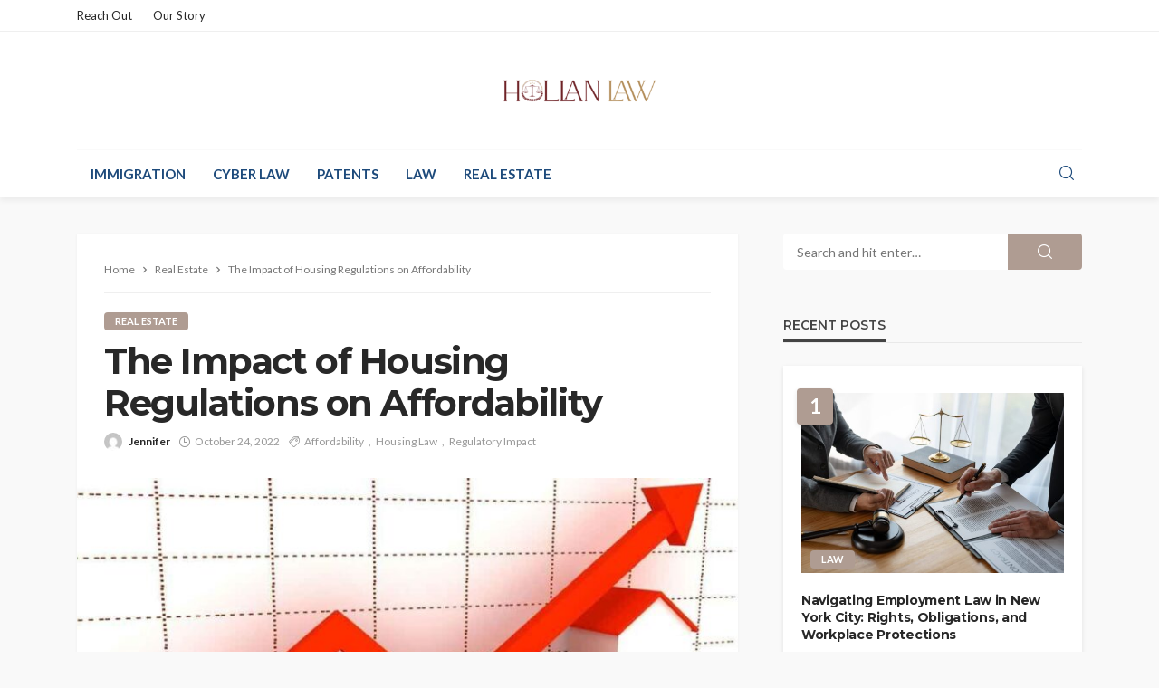

--- FILE ---
content_type: text/html; charset=UTF-8
request_url: http://www.hollanlaw.com/the-impact-of-housing-regulations-on-affordability/
body_size: 20335
content:
<!DOCTYPE html>
<html dir="ltr" lang="en-US" prefix="og: https://ogp.me/ns#">
<head>
	<meta charset="UTF-8"/>
	<meta http-equiv="X-UA-Compatible" content="IE=edge">
	<meta name="viewport" content="width=device-width, initial-scale=1.0">
	<link rel="profile" href="http://gmpg.org/xfn/11"/>
	<link rel="pingback" href="http://www.hollanlaw.com/xmlrpc.php"/>
	<script type="application/javascript">var bingo_ruby_ajax_url = "http://www.hollanlaw.com/wp-admin/admin-ajax.php"</script>
		<!-- All in One SEO 4.9.0 - aioseo.com -->
	<meta name="description" content="Housing regulations have a significant impact on the affordability of homes. These regulations are put in place by the government to ensure that housing meets specific standards and is safe for occupants. However, these regulations can also make it more expensive for homeowners and developers to build and maintain homes, which can contribute to rising" />
	<meta name="robots" content="max-image-preview:large" />
	<meta name="author" content="Jennifer"/>
	<meta name="google-site-verification" content="jvXvQU2n5Gx8kEM8V23jWpCjzTqvTGU384dc31bKo_c" />
	<link rel="preconnect" href="https://fonts.gstatic.com" crossorigin><link rel="preload" as="style" onload="this.onload=null;this.rel='stylesheet'" id="rb-preload-gfonts" href="https://fonts.googleapis.com/css?family=Lato%3A100%2C300%2C400%2C700%2C900%2C100italic%2C300italic%2C400italic%2C700italic%2C900italic%7CMontserrat%3A700%2C400%2C600%2C500&amp;display=swap" crossorigin><noscript><link rel="stylesheet" id="rb-preload-gfonts" href="https://fonts.googleapis.com/css?family=Lato%3A100%2C300%2C400%2C700%2C900%2C100italic%2C300italic%2C400italic%2C700italic%2C900italic%7CMontserrat%3A700%2C400%2C600%2C500&amp;display=swap"></noscript><link rel="canonical" href="http://www.hollanlaw.com/the-impact-of-housing-regulations-on-affordability/" />
	<meta name="generator" content="All in One SEO (AIOSEO) 4.9.0" />
		<meta property="og:locale" content="en_US" />
		<meta property="og:site_name" content="Hollan Law | Law Blog" />
		<meta property="og:type" content="article" />
		<meta property="og:title" content="The Impact of Housing Regulations on Affordability | Hollan Law" />
		<meta property="og:description" content="Housing regulations have a significant impact on the affordability of homes. These regulations are put in place by the government to ensure that housing meets specific standards and is safe for occupants. However, these regulations can also make it more expensive for homeowners and developers to build and maintain homes, which can contribute to rising" />
		<meta property="og:url" content="http://www.hollanlaw.com/the-impact-of-housing-regulations-on-affordability/" />
		<meta property="article:published_time" content="2022-10-24T00:00:00+00:00" />
		<meta property="article:modified_time" content="2023-05-28T12:12:03+00:00" />
		<meta name="twitter:card" content="summary_large_image" />
		<meta name="twitter:title" content="The Impact of Housing Regulations on Affordability | Hollan Law" />
		<meta name="twitter:description" content="Housing regulations have a significant impact on the affordability of homes. These regulations are put in place by the government to ensure that housing meets specific standards and is safe for occupants. However, these regulations can also make it more expensive for homeowners and developers to build and maintain homes, which can contribute to rising" />
		<script type="application/ld+json" class="aioseo-schema">
			{"@context":"https:\/\/schema.org","@graph":[{"@type":"BlogPosting","@id":"http:\/\/www.hollanlaw.com\/the-impact-of-housing-regulations-on-affordability\/#blogposting","name":"The Impact of Housing Regulations on Affordability | Hollan Law","headline":"The Impact of Housing Regulations on Affordability","author":{"@id":"http:\/\/www.hollanlaw.com\/author\/admin\/#author"},"publisher":{"@id":"http:\/\/www.hollanlaw.com\/#organization"},"image":{"@type":"ImageObject","url":"http:\/\/www.hollanlaw.com\/wp-content\/uploads\/2022\/10\/Housing-Regulations-on-Affordability.jpg","width":1000,"height":600,"caption":"Housing Regulations on Affordability"},"datePublished":"2022-10-24T00:00:00+00:00","dateModified":"2023-05-28T12:12:03+00:00","inLanguage":"en-US","mainEntityOfPage":{"@id":"http:\/\/www.hollanlaw.com\/the-impact-of-housing-regulations-on-affordability\/#webpage"},"isPartOf":{"@id":"http:\/\/www.hollanlaw.com\/the-impact-of-housing-regulations-on-affordability\/#webpage"},"articleSection":"Real Estate, Affordability, Housing Law, Regulatory Impact"},{"@type":"BreadcrumbList","@id":"http:\/\/www.hollanlaw.com\/the-impact-of-housing-regulations-on-affordability\/#breadcrumblist","itemListElement":[{"@type":"ListItem","@id":"http:\/\/www.hollanlaw.com#listItem","position":1,"name":"Home","item":"http:\/\/www.hollanlaw.com","nextItem":{"@type":"ListItem","@id":"http:\/\/www.hollanlaw.com\/category\/real-estate\/#listItem","name":"Real Estate"}},{"@type":"ListItem","@id":"http:\/\/www.hollanlaw.com\/category\/real-estate\/#listItem","position":2,"name":"Real Estate","item":"http:\/\/www.hollanlaw.com\/category\/real-estate\/","nextItem":{"@type":"ListItem","@id":"http:\/\/www.hollanlaw.com\/the-impact-of-housing-regulations-on-affordability\/#listItem","name":"The Impact of Housing Regulations on Affordability"},"previousItem":{"@type":"ListItem","@id":"http:\/\/www.hollanlaw.com#listItem","name":"Home"}},{"@type":"ListItem","@id":"http:\/\/www.hollanlaw.com\/the-impact-of-housing-regulations-on-affordability\/#listItem","position":3,"name":"The Impact of Housing Regulations on Affordability","previousItem":{"@type":"ListItem","@id":"http:\/\/www.hollanlaw.com\/category\/real-estate\/#listItem","name":"Real Estate"}}]},{"@type":"Organization","@id":"http:\/\/www.hollanlaw.com\/#organization","name":"My Blog","description":"Law Blog","url":"http:\/\/www.hollanlaw.com\/"},{"@type":"Person","@id":"http:\/\/www.hollanlaw.com\/author\/admin\/#author","url":"http:\/\/www.hollanlaw.com\/author\/admin\/","name":"Jennifer","image":{"@type":"ImageObject","@id":"http:\/\/www.hollanlaw.com\/the-impact-of-housing-regulations-on-affordability\/#authorImage","url":"https:\/\/secure.gravatar.com\/avatar\/f0603d002dafab1de4ebf4f9854b8ec1dc05466c94595e3dcdcca544f4fe6e40?s=96&d=mm&r=g","width":96,"height":96,"caption":"Jennifer"}},{"@type":"WebPage","@id":"http:\/\/www.hollanlaw.com\/the-impact-of-housing-regulations-on-affordability\/#webpage","url":"http:\/\/www.hollanlaw.com\/the-impact-of-housing-regulations-on-affordability\/","name":"The Impact of Housing Regulations on Affordability | Hollan Law","description":"Housing regulations have a significant impact on the affordability of homes. These regulations are put in place by the government to ensure that housing meets specific standards and is safe for occupants. However, these regulations can also make it more expensive for homeowners and developers to build and maintain homes, which can contribute to rising","inLanguage":"en-US","isPartOf":{"@id":"http:\/\/www.hollanlaw.com\/#website"},"breadcrumb":{"@id":"http:\/\/www.hollanlaw.com\/the-impact-of-housing-regulations-on-affordability\/#breadcrumblist"},"author":{"@id":"http:\/\/www.hollanlaw.com\/author\/admin\/#author"},"creator":{"@id":"http:\/\/www.hollanlaw.com\/author\/admin\/#author"},"image":{"@type":"ImageObject","url":"http:\/\/www.hollanlaw.com\/wp-content\/uploads\/2022\/10\/Housing-Regulations-on-Affordability.jpg","@id":"http:\/\/www.hollanlaw.com\/the-impact-of-housing-regulations-on-affordability\/#mainImage","width":1000,"height":600,"caption":"Housing Regulations on Affordability"},"primaryImageOfPage":{"@id":"http:\/\/www.hollanlaw.com\/the-impact-of-housing-regulations-on-affordability\/#mainImage"},"datePublished":"2022-10-24T00:00:00+00:00","dateModified":"2023-05-28T12:12:03+00:00"},{"@type":"WebSite","@id":"http:\/\/www.hollanlaw.com\/#website","url":"http:\/\/www.hollanlaw.com\/","name":"My Blog","description":"Law Blog","inLanguage":"en-US","publisher":{"@id":"http:\/\/www.hollanlaw.com\/#organization"}}]}
		</script>
		<!-- All in One SEO -->


	<!-- This site is optimized with the Yoast SEO plugin v26.3 - https://yoast.com/wordpress/plugins/seo/ -->
	<title>The Impact of Housing Regulations on Affordability | Hollan Law</title>
	<link rel="canonical" href="https://www.hollanlaw.com/the-impact-of-housing-regulations-on-affordability/" />
	<meta property="og:locale" content="en_US" />
	<meta property="og:type" content="article" />
	<meta property="og:title" content="The Impact of Housing Regulations on Affordability - Hollan Law" />
	<meta property="og:description" content="Housing regulations have a significant impact on the affordability of homes. These regulations are put in place by the government to ensure that housing meets specific standards and is safe for occupants. However, these regulations can also make it more expensive for homeowners and developers to build and maintain homes, which can contribute to rising [&hellip;]" />
	<meta property="og:url" content="https://www.hollanlaw.com/the-impact-of-housing-regulations-on-affordability/" />
	<meta property="og:site_name" content="Hollan Law" />
	<meta property="article:published_time" content="2022-10-24T00:00:00+00:00" />
	<meta property="article:modified_time" content="2023-05-28T12:12:03+00:00" />
	<meta property="og:image" content="https://www.hollanlaw.com/wp-content/uploads/2022/10/Housing-Regulations-on-Affordability.jpg" />
	<meta property="og:image:width" content="1000" />
	<meta property="og:image:height" content="600" />
	<meta property="og:image:type" content="image/jpeg" />
	<meta name="author" content="Jennifer" />
	<meta name="twitter:card" content="summary_large_image" />
	<meta name="twitter:label1" content="Written by" />
	<meta name="twitter:data1" content="Jennifer" />
	<meta name="twitter:label2" content="Est. reading time" />
	<meta name="twitter:data2" content="2 minutes" />
	<script type="application/ld+json" class="yoast-schema-graph">{"@context":"https://schema.org","@graph":[{"@type":"WebPage","@id":"https://www.hollanlaw.com/the-impact-of-housing-regulations-on-affordability/","url":"https://www.hollanlaw.com/the-impact-of-housing-regulations-on-affordability/","name":"The Impact of Housing Regulations on Affordability - Hollan Law","isPartOf":{"@id":"http://www.hollanlaw.com/#website"},"primaryImageOfPage":{"@id":"https://www.hollanlaw.com/the-impact-of-housing-regulations-on-affordability/#primaryimage"},"image":{"@id":"https://www.hollanlaw.com/the-impact-of-housing-regulations-on-affordability/#primaryimage"},"thumbnailUrl":"http://www.hollanlaw.com/wp-content/uploads/2022/10/Housing-Regulations-on-Affordability.jpg","datePublished":"2022-10-24T00:00:00+00:00","dateModified":"2023-05-28T12:12:03+00:00","author":{"@id":"http://www.hollanlaw.com/#/schema/person/e24cda6ad49326e653f98ae42fd70a13"},"breadcrumb":{"@id":"https://www.hollanlaw.com/the-impact-of-housing-regulations-on-affordability/#breadcrumb"},"inLanguage":"en-US","potentialAction":[{"@type":"ReadAction","target":["https://www.hollanlaw.com/the-impact-of-housing-regulations-on-affordability/"]}]},{"@type":"ImageObject","inLanguage":"en-US","@id":"https://www.hollanlaw.com/the-impact-of-housing-regulations-on-affordability/#primaryimage","url":"http://www.hollanlaw.com/wp-content/uploads/2022/10/Housing-Regulations-on-Affordability.jpg","contentUrl":"http://www.hollanlaw.com/wp-content/uploads/2022/10/Housing-Regulations-on-Affordability.jpg","width":1000,"height":600,"caption":"Housing Regulations on Affordability"},{"@type":"BreadcrumbList","@id":"https://www.hollanlaw.com/the-impact-of-housing-regulations-on-affordability/#breadcrumb","itemListElement":[{"@type":"ListItem","position":1,"name":"Home","item":"http://www.hollanlaw.com/"},{"@type":"ListItem","position":2,"name":"The Impact of Housing Regulations on Affordability"}]},{"@type":"WebSite","@id":"http://www.hollanlaw.com/#website","url":"http://www.hollanlaw.com/","name":"Hollan Law","description":"Law Blog","potentialAction":[{"@type":"SearchAction","target":{"@type":"EntryPoint","urlTemplate":"http://www.hollanlaw.com/?s={search_term_string}"},"query-input":{"@type":"PropertyValueSpecification","valueRequired":true,"valueName":"search_term_string"}}],"inLanguage":"en-US"},{"@type":"Person","@id":"http://www.hollanlaw.com/#/schema/person/e24cda6ad49326e653f98ae42fd70a13","name":"Jennifer","image":{"@type":"ImageObject","inLanguage":"en-US","@id":"http://www.hollanlaw.com/#/schema/person/image/","url":"https://secure.gravatar.com/avatar/f0603d002dafab1de4ebf4f9854b8ec1dc05466c94595e3dcdcca544f4fe6e40?s=96&d=mm&r=g","contentUrl":"https://secure.gravatar.com/avatar/f0603d002dafab1de4ebf4f9854b8ec1dc05466c94595e3dcdcca544f4fe6e40?s=96&d=mm&r=g","caption":"Jennifer"},"sameAs":["http://www.hollanlaw.com"],"url":"http://www.hollanlaw.com/author/admin/"}]}</script>
	<!-- / Yoast SEO plugin. -->


<link rel='dns-prefetch' href='//fonts.googleapis.com' />
<link rel="alternate" type="application/rss+xml" title="Hollan Law &raquo; Feed" href="http://www.hollanlaw.com/feed/" />
<link rel="alternate" type="application/rss+xml" title="Hollan Law &raquo; Comments Feed" href="http://www.hollanlaw.com/comments/feed/" />
<link rel="alternate" title="oEmbed (JSON)" type="application/json+oembed" href="http://www.hollanlaw.com/wp-json/oembed/1.0/embed?url=http%3A%2F%2Fwww.hollanlaw.com%2Fthe-impact-of-housing-regulations-on-affordability%2F" />
<link rel="alternate" title="oEmbed (XML)" type="text/xml+oembed" href="http://www.hollanlaw.com/wp-json/oembed/1.0/embed?url=http%3A%2F%2Fwww.hollanlaw.com%2Fthe-impact-of-housing-regulations-on-affordability%2F&#038;format=xml" />
<style id='wp-img-auto-sizes-contain-inline-css' type='text/css'>
img:is([sizes=auto i],[sizes^="auto," i]){contain-intrinsic-size:3000px 1500px}
/*# sourceURL=wp-img-auto-sizes-contain-inline-css */
</style>
<link rel='stylesheet' id='bingo_ruby_plugin_style-css' href='http://www.hollanlaw.com/wp-content/plugins/bingo-ruby-core/assets/style.css?ver=3.5' type='text/css' media='all' />
<style id='wp-emoji-styles-inline-css' type='text/css'>

	img.wp-smiley, img.emoji {
		display: inline !important;
		border: none !important;
		box-shadow: none !important;
		height: 1em !important;
		width: 1em !important;
		margin: 0 0.07em !important;
		vertical-align: -0.1em !important;
		background: none !important;
		padding: 0 !important;
	}
/*# sourceURL=wp-emoji-styles-inline-css */
</style>
<style id='wp-block-library-inline-css' type='text/css'>
:root{--wp-block-synced-color:#7a00df;--wp-block-synced-color--rgb:122,0,223;--wp-bound-block-color:var(--wp-block-synced-color);--wp-editor-canvas-background:#ddd;--wp-admin-theme-color:#007cba;--wp-admin-theme-color--rgb:0,124,186;--wp-admin-theme-color-darker-10:#006ba1;--wp-admin-theme-color-darker-10--rgb:0,107,160.5;--wp-admin-theme-color-darker-20:#005a87;--wp-admin-theme-color-darker-20--rgb:0,90,135;--wp-admin-border-width-focus:2px}@media (min-resolution:192dpi){:root{--wp-admin-border-width-focus:1.5px}}.wp-element-button{cursor:pointer}:root .has-very-light-gray-background-color{background-color:#eee}:root .has-very-dark-gray-background-color{background-color:#313131}:root .has-very-light-gray-color{color:#eee}:root .has-very-dark-gray-color{color:#313131}:root .has-vivid-green-cyan-to-vivid-cyan-blue-gradient-background{background:linear-gradient(135deg,#00d084,#0693e3)}:root .has-purple-crush-gradient-background{background:linear-gradient(135deg,#34e2e4,#4721fb 50%,#ab1dfe)}:root .has-hazy-dawn-gradient-background{background:linear-gradient(135deg,#faaca8,#dad0ec)}:root .has-subdued-olive-gradient-background{background:linear-gradient(135deg,#fafae1,#67a671)}:root .has-atomic-cream-gradient-background{background:linear-gradient(135deg,#fdd79a,#004a59)}:root .has-nightshade-gradient-background{background:linear-gradient(135deg,#330968,#31cdcf)}:root .has-midnight-gradient-background{background:linear-gradient(135deg,#020381,#2874fc)}:root{--wp--preset--font-size--normal:16px;--wp--preset--font-size--huge:42px}.has-regular-font-size{font-size:1em}.has-larger-font-size{font-size:2.625em}.has-normal-font-size{font-size:var(--wp--preset--font-size--normal)}.has-huge-font-size{font-size:var(--wp--preset--font-size--huge)}.has-text-align-center{text-align:center}.has-text-align-left{text-align:left}.has-text-align-right{text-align:right}.has-fit-text{white-space:nowrap!important}#end-resizable-editor-section{display:none}.aligncenter{clear:both}.items-justified-left{justify-content:flex-start}.items-justified-center{justify-content:center}.items-justified-right{justify-content:flex-end}.items-justified-space-between{justify-content:space-between}.screen-reader-text{border:0;clip-path:inset(50%);height:1px;margin:-1px;overflow:hidden;padding:0;position:absolute;width:1px;word-wrap:normal!important}.screen-reader-text:focus{background-color:#ddd;clip-path:none;color:#444;display:block;font-size:1em;height:auto;left:5px;line-height:normal;padding:15px 23px 14px;text-decoration:none;top:5px;width:auto;z-index:100000}html :where(.has-border-color){border-style:solid}html :where([style*=border-top-color]){border-top-style:solid}html :where([style*=border-right-color]){border-right-style:solid}html :where([style*=border-bottom-color]){border-bottom-style:solid}html :where([style*=border-left-color]){border-left-style:solid}html :where([style*=border-width]){border-style:solid}html :where([style*=border-top-width]){border-top-style:solid}html :where([style*=border-right-width]){border-right-style:solid}html :where([style*=border-bottom-width]){border-bottom-style:solid}html :where([style*=border-left-width]){border-left-style:solid}html :where(img[class*=wp-image-]){height:auto;max-width:100%}:where(figure){margin:0 0 1em}html :where(.is-position-sticky){--wp-admin--admin-bar--position-offset:var(--wp-admin--admin-bar--height,0px)}@media screen and (max-width:600px){html :where(.is-position-sticky){--wp-admin--admin-bar--position-offset:0px}}

/*# sourceURL=wp-block-library-inline-css */
</style><style id='global-styles-inline-css' type='text/css'>
:root{--wp--preset--aspect-ratio--square: 1;--wp--preset--aspect-ratio--4-3: 4/3;--wp--preset--aspect-ratio--3-4: 3/4;--wp--preset--aspect-ratio--3-2: 3/2;--wp--preset--aspect-ratio--2-3: 2/3;--wp--preset--aspect-ratio--16-9: 16/9;--wp--preset--aspect-ratio--9-16: 9/16;--wp--preset--color--black: #000000;--wp--preset--color--cyan-bluish-gray: #abb8c3;--wp--preset--color--white: #ffffff;--wp--preset--color--pale-pink: #f78da7;--wp--preset--color--vivid-red: #cf2e2e;--wp--preset--color--luminous-vivid-orange: #ff6900;--wp--preset--color--luminous-vivid-amber: #fcb900;--wp--preset--color--light-green-cyan: #7bdcb5;--wp--preset--color--vivid-green-cyan: #00d084;--wp--preset--color--pale-cyan-blue: #8ed1fc;--wp--preset--color--vivid-cyan-blue: #0693e3;--wp--preset--color--vivid-purple: #9b51e0;--wp--preset--gradient--vivid-cyan-blue-to-vivid-purple: linear-gradient(135deg,rgb(6,147,227) 0%,rgb(155,81,224) 100%);--wp--preset--gradient--light-green-cyan-to-vivid-green-cyan: linear-gradient(135deg,rgb(122,220,180) 0%,rgb(0,208,130) 100%);--wp--preset--gradient--luminous-vivid-amber-to-luminous-vivid-orange: linear-gradient(135deg,rgb(252,185,0) 0%,rgb(255,105,0) 100%);--wp--preset--gradient--luminous-vivid-orange-to-vivid-red: linear-gradient(135deg,rgb(255,105,0) 0%,rgb(207,46,46) 100%);--wp--preset--gradient--very-light-gray-to-cyan-bluish-gray: linear-gradient(135deg,rgb(238,238,238) 0%,rgb(169,184,195) 100%);--wp--preset--gradient--cool-to-warm-spectrum: linear-gradient(135deg,rgb(74,234,220) 0%,rgb(151,120,209) 20%,rgb(207,42,186) 40%,rgb(238,44,130) 60%,rgb(251,105,98) 80%,rgb(254,248,76) 100%);--wp--preset--gradient--blush-light-purple: linear-gradient(135deg,rgb(255,206,236) 0%,rgb(152,150,240) 100%);--wp--preset--gradient--blush-bordeaux: linear-gradient(135deg,rgb(254,205,165) 0%,rgb(254,45,45) 50%,rgb(107,0,62) 100%);--wp--preset--gradient--luminous-dusk: linear-gradient(135deg,rgb(255,203,112) 0%,rgb(199,81,192) 50%,rgb(65,88,208) 100%);--wp--preset--gradient--pale-ocean: linear-gradient(135deg,rgb(255,245,203) 0%,rgb(182,227,212) 50%,rgb(51,167,181) 100%);--wp--preset--gradient--electric-grass: linear-gradient(135deg,rgb(202,248,128) 0%,rgb(113,206,126) 100%);--wp--preset--gradient--midnight: linear-gradient(135deg,rgb(2,3,129) 0%,rgb(40,116,252) 100%);--wp--preset--font-size--small: 13px;--wp--preset--font-size--medium: 20px;--wp--preset--font-size--large: 36px;--wp--preset--font-size--x-large: 42px;--wp--preset--spacing--20: 0.44rem;--wp--preset--spacing--30: 0.67rem;--wp--preset--spacing--40: 1rem;--wp--preset--spacing--50: 1.5rem;--wp--preset--spacing--60: 2.25rem;--wp--preset--spacing--70: 3.38rem;--wp--preset--spacing--80: 5.06rem;--wp--preset--shadow--natural: 6px 6px 9px rgba(0, 0, 0, 0.2);--wp--preset--shadow--deep: 12px 12px 50px rgba(0, 0, 0, 0.4);--wp--preset--shadow--sharp: 6px 6px 0px rgba(0, 0, 0, 0.2);--wp--preset--shadow--outlined: 6px 6px 0px -3px rgb(255, 255, 255), 6px 6px rgb(0, 0, 0);--wp--preset--shadow--crisp: 6px 6px 0px rgb(0, 0, 0);}:where(.is-layout-flex){gap: 0.5em;}:where(.is-layout-grid){gap: 0.5em;}body .is-layout-flex{display: flex;}.is-layout-flex{flex-wrap: wrap;align-items: center;}.is-layout-flex > :is(*, div){margin: 0;}body .is-layout-grid{display: grid;}.is-layout-grid > :is(*, div){margin: 0;}:where(.wp-block-columns.is-layout-flex){gap: 2em;}:where(.wp-block-columns.is-layout-grid){gap: 2em;}:where(.wp-block-post-template.is-layout-flex){gap: 1.25em;}:where(.wp-block-post-template.is-layout-grid){gap: 1.25em;}.has-black-color{color: var(--wp--preset--color--black) !important;}.has-cyan-bluish-gray-color{color: var(--wp--preset--color--cyan-bluish-gray) !important;}.has-white-color{color: var(--wp--preset--color--white) !important;}.has-pale-pink-color{color: var(--wp--preset--color--pale-pink) !important;}.has-vivid-red-color{color: var(--wp--preset--color--vivid-red) !important;}.has-luminous-vivid-orange-color{color: var(--wp--preset--color--luminous-vivid-orange) !important;}.has-luminous-vivid-amber-color{color: var(--wp--preset--color--luminous-vivid-amber) !important;}.has-light-green-cyan-color{color: var(--wp--preset--color--light-green-cyan) !important;}.has-vivid-green-cyan-color{color: var(--wp--preset--color--vivid-green-cyan) !important;}.has-pale-cyan-blue-color{color: var(--wp--preset--color--pale-cyan-blue) !important;}.has-vivid-cyan-blue-color{color: var(--wp--preset--color--vivid-cyan-blue) !important;}.has-vivid-purple-color{color: var(--wp--preset--color--vivid-purple) !important;}.has-black-background-color{background-color: var(--wp--preset--color--black) !important;}.has-cyan-bluish-gray-background-color{background-color: var(--wp--preset--color--cyan-bluish-gray) !important;}.has-white-background-color{background-color: var(--wp--preset--color--white) !important;}.has-pale-pink-background-color{background-color: var(--wp--preset--color--pale-pink) !important;}.has-vivid-red-background-color{background-color: var(--wp--preset--color--vivid-red) !important;}.has-luminous-vivid-orange-background-color{background-color: var(--wp--preset--color--luminous-vivid-orange) !important;}.has-luminous-vivid-amber-background-color{background-color: var(--wp--preset--color--luminous-vivid-amber) !important;}.has-light-green-cyan-background-color{background-color: var(--wp--preset--color--light-green-cyan) !important;}.has-vivid-green-cyan-background-color{background-color: var(--wp--preset--color--vivid-green-cyan) !important;}.has-pale-cyan-blue-background-color{background-color: var(--wp--preset--color--pale-cyan-blue) !important;}.has-vivid-cyan-blue-background-color{background-color: var(--wp--preset--color--vivid-cyan-blue) !important;}.has-vivid-purple-background-color{background-color: var(--wp--preset--color--vivid-purple) !important;}.has-black-border-color{border-color: var(--wp--preset--color--black) !important;}.has-cyan-bluish-gray-border-color{border-color: var(--wp--preset--color--cyan-bluish-gray) !important;}.has-white-border-color{border-color: var(--wp--preset--color--white) !important;}.has-pale-pink-border-color{border-color: var(--wp--preset--color--pale-pink) !important;}.has-vivid-red-border-color{border-color: var(--wp--preset--color--vivid-red) !important;}.has-luminous-vivid-orange-border-color{border-color: var(--wp--preset--color--luminous-vivid-orange) !important;}.has-luminous-vivid-amber-border-color{border-color: var(--wp--preset--color--luminous-vivid-amber) !important;}.has-light-green-cyan-border-color{border-color: var(--wp--preset--color--light-green-cyan) !important;}.has-vivid-green-cyan-border-color{border-color: var(--wp--preset--color--vivid-green-cyan) !important;}.has-pale-cyan-blue-border-color{border-color: var(--wp--preset--color--pale-cyan-blue) !important;}.has-vivid-cyan-blue-border-color{border-color: var(--wp--preset--color--vivid-cyan-blue) !important;}.has-vivid-purple-border-color{border-color: var(--wp--preset--color--vivid-purple) !important;}.has-vivid-cyan-blue-to-vivid-purple-gradient-background{background: var(--wp--preset--gradient--vivid-cyan-blue-to-vivid-purple) !important;}.has-light-green-cyan-to-vivid-green-cyan-gradient-background{background: var(--wp--preset--gradient--light-green-cyan-to-vivid-green-cyan) !important;}.has-luminous-vivid-amber-to-luminous-vivid-orange-gradient-background{background: var(--wp--preset--gradient--luminous-vivid-amber-to-luminous-vivid-orange) !important;}.has-luminous-vivid-orange-to-vivid-red-gradient-background{background: var(--wp--preset--gradient--luminous-vivid-orange-to-vivid-red) !important;}.has-very-light-gray-to-cyan-bluish-gray-gradient-background{background: var(--wp--preset--gradient--very-light-gray-to-cyan-bluish-gray) !important;}.has-cool-to-warm-spectrum-gradient-background{background: var(--wp--preset--gradient--cool-to-warm-spectrum) !important;}.has-blush-light-purple-gradient-background{background: var(--wp--preset--gradient--blush-light-purple) !important;}.has-blush-bordeaux-gradient-background{background: var(--wp--preset--gradient--blush-bordeaux) !important;}.has-luminous-dusk-gradient-background{background: var(--wp--preset--gradient--luminous-dusk) !important;}.has-pale-ocean-gradient-background{background: var(--wp--preset--gradient--pale-ocean) !important;}.has-electric-grass-gradient-background{background: var(--wp--preset--gradient--electric-grass) !important;}.has-midnight-gradient-background{background: var(--wp--preset--gradient--midnight) !important;}.has-small-font-size{font-size: var(--wp--preset--font-size--small) !important;}.has-medium-font-size{font-size: var(--wp--preset--font-size--medium) !important;}.has-large-font-size{font-size: var(--wp--preset--font-size--large) !important;}.has-x-large-font-size{font-size: var(--wp--preset--font-size--x-large) !important;}
/*# sourceURL=global-styles-inline-css */
</style>

<style id='classic-theme-styles-inline-css' type='text/css'>
/*! This file is auto-generated */
.wp-block-button__link{color:#fff;background-color:#32373c;border-radius:9999px;box-shadow:none;text-decoration:none;padding:calc(.667em + 2px) calc(1.333em + 2px);font-size:1.125em}.wp-block-file__button{background:#32373c;color:#fff;text-decoration:none}
/*# sourceURL=/wp-includes/css/classic-themes.min.css */
</style>
<link rel='stylesheet' id='contact-form-7-css' href='http://www.hollanlaw.com/wp-content/plugins/contact-form-7/includes/css/styles.css?ver=6.1.3' type='text/css' media='all' />
<link rel='stylesheet' id='bootstrap-css' href='http://www.hollanlaw.com/wp-content/themes/bingo/assets/external/bootstrap.css?ver=v3.3.1' type='text/css' media='all' />
<link rel='stylesheet' id='bingo_ruby_style_miscellaneous-css' href='http://www.hollanlaw.com/wp-content/themes/bingo/assets/external/miscellaneous.css?ver=3.5' type='text/css' media='all' />
<link rel='stylesheet' id='bingo_ruby_style_main-css' href='http://www.hollanlaw.com/wp-content/themes/bingo/assets/css/theme-style.css?ver=3.5' type='text/css' media='all' />
<link rel='stylesheet' id='bingo_ruby_style_responsive-css' href='http://www.hollanlaw.com/wp-content/themes/bingo/assets/css/theme-responsive.css?ver=3.5' type='text/css' media='all' />
<link rel='stylesheet' id='bingo_ruby_style_default-css' href='http://www.hollanlaw.com/wp-content/themes/bingo/style.css?ver=3.5' type='text/css' media='all' />
<style id='bingo_ruby_style_default-inline-css' type='text/css'>
input[type="button"]:hover, button:hover, .header-search-not-found, .breaking-news-title span, .breaking-news-title .mobile-headline,.post-title a:hover, .post-title a:focus, .comment-title h3, h3.comment-reply-title, .comment-list .edit-link, .single-nav a:hover, .single-nav a:focus,.subscribe-icon-mail i, .flickr-btn-wrap a, .twitter-content a, .entry del, .entry blockquote p, .entry a:not(button),.entry p a, .comment-list .comment-content blockquote p, .author-content-wrap .author-title a:hover, .author-description a, #wp-calendar #today{ color: #af9c92;}.page-numbers.current, a.page-numbers:hover, a.page-numbers:focus, .topbar-subscribe-button a span, .topbar-style-2 .topbar-subscribe-button a span:hover,.post-editor:hover, .cat-info-el, .comment-list .comment-reply-link, .single-nav a:hover .ruby-nav-icon, .single-nav a:focus .ruby-nav-icon, input[type="button"].ninja-forms-field,.page-search-form .search-submit input[type="submit"], .post-widget-inner .post-counter, .widget_search .search-submit input[type="submit"], .single-page-links .pagination-num > span,.single-page-links .pagination-num > a:hover > span, .subscribe-form-wrap .mc4wp-form-fields input[type="submit"], .widget-social-link-info a i, #ruby-back-top i, .entry ul li:before,.ruby-trigger .icon-wrap, .ruby-trigger .icon-wrap:before, .ruby-trigger .icon-wrap:after, .subscribe-layout-3 .subscribe-box .subscribe-form input[type="submit"], .table-link a:before{ background-color: #af9c92;}.off-canvas-wrap::-webkit-scrollbar-corner, .off-canvas-wrap::-webkit-scrollbar-thumb, .video-playlist-iframe-nav::-webkit-scrollbar-corner, .video-playlist-iframe-nav::-webkit-scrollbar-thumb,.fw-block-v2 .video-playlist-iframe-nav::-webkit-scrollbar-corner, .fw-block-v2 .video-playlist-iframe-nav::-webkit-scrollbar-thumb,.ruby-coll-scroll::-webkit-scrollbar-corner, .ruby-coll-scroll::-webkit-scrollbar-thumb{ background-color: #af9c92 !important;}.page-numbers.current, a.page-numbers:hover, a.page-numbers:focus, .entry blockquote p, .entry blockquote{ border-color: #af9c92;}.total-caption { font-family :Lato;}.banner-background-color { background-color: #ffffff; }.footer-copyright-wrap p { color: #dddddd; }.footer-copyright-wrap { background-color: #242424; }.post-excerpt{ font-size :14px;}
/*# sourceURL=bingo_ruby_style_default-inline-css */
</style>

<script type="text/javascript" src="http://www.hollanlaw.com/wp-includes/js/jquery/jquery.min.js?ver=3.7.1" id="jquery-core-js"></script>
<script type="text/javascript" src="http://www.hollanlaw.com/wp-includes/js/jquery/jquery-migrate.min.js?ver=3.4.1" id="jquery-migrate-js"></script>
<link rel="preload" href="http://www.hollanlaw.com/wp-content/themes/bingo/assets/external/fonts/icons.woff2" as="font" type="font/woff2" crossorigin="anonymous"> <link rel="https://api.w.org/" href="http://www.hollanlaw.com/wp-json/" /><link rel="alternate" title="JSON" type="application/json" href="http://www.hollanlaw.com/wp-json/wp/v2/posts/13" /><link rel="EditURI" type="application/rsd+xml" title="RSD" href="http://www.hollanlaw.com/xmlrpc.php?rsd" />
<meta name="generator" content="WordPress 6.9" />
<link rel='shortlink' href='http://www.hollanlaw.com/?p=13' />
<script type="application/ld+json">{"@context":"http://schema.org","@type":"WebSite","@id":"http://www.hollanlaw.com/#website","url":"http://www.hollanlaw.com/","name":"Hollan Law","potentialAction":{"@type":"SearchAction","target":"http://www.hollanlaw.com/?s={search_term_string}","query-input":"required name=search_term_string"}}</script>
<link rel="icon" href="http://www.hollanlaw.com/wp-content/uploads/2023/06/HOLLAN-LAW-F-150x150.png" sizes="32x32" />
<link rel="icon" href="http://www.hollanlaw.com/wp-content/uploads/2023/06/HOLLAN-LAW-F.png" sizes="192x192" />
<link rel="apple-touch-icon" href="http://www.hollanlaw.com/wp-content/uploads/2023/06/HOLLAN-LAW-F.png" />
<meta name="msapplication-TileImage" content="http://www.hollanlaw.com/wp-content/uploads/2023/06/HOLLAN-LAW-F.png" />
<style type="text/css" title="dynamic-css" class="options-output">.footer-inner{background-color:#282828;background-size:cover;background-attachment:fixed;background-position:center center;background-repeat:no-repeat;}.topbar-wrap{font-family:Lato;text-transform:capitalize;font-weight:400;font-style:normal;font-size:13px;}.main-menu-inner,.off-canvas-nav-inner{font-family:Lato;text-transform:uppercase;font-weight:700;font-style:normal;font-size:15px;}.main-menu-inner .sub-menu,.off-canvas-nav-inner .sub-menu{font-family:Lato;text-transform:capitalize;font-weight:400;font-style:normal;font-size:14px;}.logo-wrap.is-logo-text .logo-text h1{font-family:Montserrat;text-transform:uppercase;letter-spacing:-1px;font-weight:700;font-style:normal;font-size:40px;}.logo-mobile-text span{font-family:Montserrat;text-transform:uppercase;letter-spacing:-1px;font-weight:700;font-style:normal;font-size:28px;}body, p{font-family:Lato;line-height:24px;font-weight:400;font-style:normal;color:#282828;font-size:15px;}.post-title.is-size-1{font-family:Montserrat;font-weight:700;font-style:normal;color:#282828;font-size:36px;}.post-title.is-size-2{font-family:Montserrat;font-weight:700;font-style:normal;color:#282828;font-size:30px;}.post-title.is-size-3{font-family:Montserrat;font-weight:700;font-style:normal;color:#282828;font-size:21px;}.post-title.is-size-4{font-family:Montserrat;font-weight:700;font-style:normal;color:#282828;font-size:18px;}.post-title.is-size-5{font-family:Montserrat;font-weight:700;font-style:normal;color:#282828;font-size:14px;}.post-title.is-size-6{font-family:Montserrat;font-weight:400;font-style:normal;color:#282828;font-size:13px;}h1,h2,h3,h4,h5,h6{font-family:Montserrat;text-transform:none;font-weight:700;font-style:normal;}.post-meta-info,.single-post-top,.counter-element{font-family:Lato;font-weight:400;font-style:normal;color:#999;font-size:12px;}.post-cat-info{font-family:Lato;text-transform:uppercase;font-weight:700;font-style:normal;font-size:11px;}.block-header-wrap{font-family:Montserrat;text-transform:uppercase;font-weight:600;font-style:normal;font-size:18px;}.block-ajax-filter-wrap{font-family:Montserrat;text-transform:uppercase;font-weight:500;font-style:normal;font-size:11px;}.widget-title{font-family:Montserrat;text-transform:uppercase;font-weight:600;font-style:normal;font-size:14px;}.breadcrumb-wrap{font-family:Lato;text-transform:none;font-weight:400;font-style:normal;color:#777777;font-size:12px;}</style></head>
<body class="wp-singular post-template-default single single-post postid-13 single-format-standard wp-theme-bingo ruby-body is-full-width is-smart-sticky"  itemscope  itemtype="http://schema.org/WebPage" >
<div class="off-canvas-wrap is-dark-text">
	<div class="off-canvas-inner">
		<a href="#" id="ruby-off-canvas-close-btn"><i class="ruby-close-btn" aria-hidden="true"></i></a>
		<nav id="ruby-offcanvas-navigation" class="off-canvas-nav-wrap">
			<div class="no-menu ruby-error"><p>Please assign a menu to the primary menu location under <a href="http://www.hollanlaw.com/wp-admin/nav-menus.php">MENU</a></p></div>		</nav>
															<div class="off-canvas-widget-section-wrap canvas-sidebar-wrap">
				<div class="canvas-sidebar-inner">
					<section id="bingo_ruby_sb_subscribe_widget-2" class="widget sb-widget-subscribe">
	    <div class="widget-content-wrap">
	    <div class="subscribe-wrap no-color-bg subscribe-medium is-dark-text" >
		    		    <span class="subscribe-icon-mail"><i class="rbi rbi-email"></i></span>
	        
		    <div class="subscribe-title-wrap"><h3>Subscribe Newsletter</h3></div>

		    			    <div class="subscribe-text-wrap">Get all latest content delivered straight to your inbox.</div>
		    		    <div class="subscribe-content-wrap">
			    <div class="subscribe-form-wrap">
				    			    </div>
		    </div>
	    </div>
	    </div>
        </section><section id="bingo_ruby_sb_widget_post-5" class="widget sb-widget sb-widget-post"><div class="widget-title block-title"><h3>Popular Post</h3></div><div class="widget-content-wrap"><div class="post-widget-inner style-5"><article class="post-wrap post-feat-4"><div class="post-thumb-outer"><div class="post-thumb-overlay"></div><div class="is-bg-thumb post-thumb is-image"><a href="http://www.hollanlaw.com/5-essential-tips-before-joining-a-cochlear-implant-lawsuit/" title="5 Essential Tips Before Joining a Cochlear Implant Lawsuit" rel="bookmark"><span class="thumbnail-resize"><span class="thumbnail-image"><img width="540" height="370" src="http://www.hollanlaw.com/wp-content/uploads/2024/04/0-540x370.jpg" class="attachment-bingo_ruby_crop_540x370 size-bingo_ruby_crop_540x370 wp-post-image" alt="" decoding="async" fetchpriority="high" /></span></span><!-- thumbnail resize--></a></div><!-- post thumbnail--></div><div class="post-header-outer is-header-overlay is-absolute is-light-text"><div class="post-header"><div class="post-cat-info clearfix is-light-text"><a class="cat-info-el cat-info-id-2" href="http://www.hollanlaw.com/category/law/" title="Law">Law</a></div><!-- post cat info--><h2 class="post-title entry-title is-size-4"><a class="post-title-link" href="http://www.hollanlaw.com/5-essential-tips-before-joining-a-cochlear-implant-lawsuit/" rel="bookmark" title="5 Essential Tips Before Joining a Cochlear Implant Lawsuit">5 Essential Tips Before Joining a Cochlear Implant Lawsuit</a></h2><!-- post title--><div class="post-meta-info is-show-icon"><div class="post-meta-info-left"><span class="meta-info-el meta-info-author vcard author"><img alt='Wilburn Terry' src='https://secure.gravatar.com/avatar/78611105cbb773a144e7549211a0edccc48f8eb52b5361495d014687122b1baf?s=22&#038;d=mm&#038;r=g' srcset='https://secure.gravatar.com/avatar/78611105cbb773a144e7549211a0edccc48f8eb52b5361495d014687122b1baf?s=44&#038;d=mm&#038;r=g 2x' class='avatar avatar-22 photo' height='22' width='22' decoding='async'/><a class="url fn n" href="http://www.hollanlaw.com/author/wilburn-h-terry/">Wilburn Terry</a></span><span class="meta-info-el meta-info-date"><i class="rbi rbi-clock"></i><time class="date published" datetime="2024-04-13T12:12:04+00:00">April 13, 2024</time><time class="updated" datetime="2024-04-13T12:38:51+00:00">April 13, 2024</time></span><!-- meta info date--></div><!-- post meta info left--></div><!-- post meta info--></div><!-- post header--></div></article><article class="post-wrap post-feat-4"><div class="post-thumb-outer"><div class="post-thumb-overlay"></div><div class="is-bg-thumb post-thumb is-image"><a href="http://www.hollanlaw.com/a-comprehensive-guide-to-lawsuit-check-cashing-what-you-need-to-know/" title="A Comprehensive Guide to Lawsuit Check Cashing: What You Need to Know" rel="bookmark"><span class="thumbnail-resize"><span class="thumbnail-image"><img width="540" height="370" src="http://www.hollanlaw.com/wp-content/uploads/2024/08/Untitled-540x370.jpg" class="attachment-bingo_ruby_crop_540x370 size-bingo_ruby_crop_540x370 wp-post-image" alt="" decoding="async" /></span></span><!-- thumbnail resize--></a></div><!-- post thumbnail--></div><div class="post-header-outer is-header-overlay is-absolute is-light-text"><div class="post-header"><div class="post-cat-info clearfix is-light-text"><a class="cat-info-el cat-info-id-2" href="http://www.hollanlaw.com/category/law/" title="Law">Law</a></div><!-- post cat info--><h2 class="post-title entry-title is-size-4"><a class="post-title-link" href="http://www.hollanlaw.com/a-comprehensive-guide-to-lawsuit-check-cashing-what-you-need-to-know/" rel="bookmark" title="A Comprehensive Guide to Lawsuit Check Cashing: What You Need to Know">A Comprehensive Guide to Lawsuit Check Cashing: What You Need to Know</a></h2><!-- post title--><div class="post-meta-info is-show-icon"><div class="post-meta-info-left"><span class="meta-info-el meta-info-author vcard author"><img alt='Patrick Sutton' src='https://secure.gravatar.com/avatar/0db64ccac83e842f4be93ae373ebb82a3b3129bfb7b75afab92940bae0dcb9dc?s=22&#038;d=mm&#038;r=g' srcset='https://secure.gravatar.com/avatar/0db64ccac83e842f4be93ae373ebb82a3b3129bfb7b75afab92940bae0dcb9dc?s=44&#038;d=mm&#038;r=g 2x' class='avatar avatar-22 photo' height='22' width='22' decoding='async'/><a class="url fn n" href="http://www.hollanlaw.com/author/patrick-j-sutton/">Patrick Sutton</a></span><span class="meta-info-el meta-info-date"><i class="rbi rbi-clock"></i><time class="date published" datetime="2024-08-22T13:46:45+00:00">August 22, 2024</time></span><!-- meta info date--></div><!-- post meta info left--></div><!-- post meta info--></div><!-- post header--></div></article><article class="post-wrap post-feat-4"><div class="post-thumb-outer"><div class="post-thumb-overlay"></div><div class="is-bg-thumb post-thumb is-image"><a href="http://www.hollanlaw.com/alternative-dispute-resolutions-growing-popularity/" title="Alternative Dispute Resolution&#8217;s Growing Popularity" rel="bookmark"><span class="thumbnail-resize"><span class="thumbnail-image"><img width="540" height="327" src="http://www.hollanlaw.com/wp-content/uploads/2022/10/Alternative-Dispute-Resolution.jpeg" class="attachment-bingo_ruby_crop_540x370 size-bingo_ruby_crop_540x370 wp-post-image" alt="Alternative Dispute Resolution" decoding="async" srcset="http://www.hollanlaw.com/wp-content/uploads/2022/10/Alternative-Dispute-Resolution.jpeg 1148w, http://www.hollanlaw.com/wp-content/uploads/2022/10/Alternative-Dispute-Resolution-300x182.jpeg 300w, http://www.hollanlaw.com/wp-content/uploads/2022/10/Alternative-Dispute-Resolution-1024x621.jpeg 1024w, http://www.hollanlaw.com/wp-content/uploads/2022/10/Alternative-Dispute-Resolution-768x466.jpeg 768w" sizes="(max-width: 540px) 100vw, 540px" /></span></span><!-- thumbnail resize--></a></div><!-- post thumbnail--></div><div class="post-header-outer is-header-overlay is-absolute is-light-text"><div class="post-header"><div class="post-cat-info clearfix is-light-text"><a class="cat-info-el cat-info-id-2" href="http://www.hollanlaw.com/category/law/" title="Law">Law</a></div><!-- post cat info--><h2 class="post-title entry-title is-size-4"><a class="post-title-link" href="http://www.hollanlaw.com/alternative-dispute-resolutions-growing-popularity/" rel="bookmark" title="Alternative Dispute Resolution&#8217;s Growing Popularity">Alternative Dispute Resolution&#8217;s Growing Popularity</a></h2><!-- post title--><div class="post-meta-info is-show-icon"><div class="post-meta-info-left"><span class="meta-info-el meta-info-author vcard author"><img alt='Jennifer' src='https://secure.gravatar.com/avatar/f0603d002dafab1de4ebf4f9854b8ec1dc05466c94595e3dcdcca544f4fe6e40?s=22&#038;d=mm&#038;r=g' srcset='https://secure.gravatar.com/avatar/f0603d002dafab1de4ebf4f9854b8ec1dc05466c94595e3dcdcca544f4fe6e40?s=44&#038;d=mm&#038;r=g 2x' class='avatar avatar-22 photo' height='22' width='22' decoding='async'/><a class="url fn n" href="http://www.hollanlaw.com/author/admin/">Jennifer</a></span><span class="meta-info-el meta-info-date"><i class="rbi rbi-clock"></i><time class="date published" datetime="2022-10-25T00:00:00+00:00">October 25, 2022</time><time class="updated" datetime="2023-05-28T12:23:44+00:00">May 28, 2023</time></span><!-- meta info date--></div><!-- post meta info left--></div><!-- post meta info--></div><!-- post header--></div></article><article class="post-wrap post-feat-4"><div class="post-thumb-outer"><div class="post-thumb-overlay"></div><div class="is-bg-thumb post-thumb is-image"><a href="http://www.hollanlaw.com/analyzing-the-economic-impact-of-immigration-policies/" title="Analyzing the Economic Impact of Immigration Policies" rel="bookmark"><span class="thumbnail-resize"><span class="thumbnail-image"><img width="540" height="324" src="http://www.hollanlaw.com/wp-content/uploads/2023/03/Economic-Impact-of-Immigration-Policies.jpg" class="attachment-bingo_ruby_crop_540x370 size-bingo_ruby_crop_540x370 wp-post-image" alt="Economic Impact of Immigration Policies" decoding="async" srcset="http://www.hollanlaw.com/wp-content/uploads/2023/03/Economic-Impact-of-Immigration-Policies.jpg 1000w, http://www.hollanlaw.com/wp-content/uploads/2023/03/Economic-Impact-of-Immigration-Policies-300x180.jpg 300w, http://www.hollanlaw.com/wp-content/uploads/2023/03/Economic-Impact-of-Immigration-Policies-768x461.jpg 768w" sizes="(max-width: 540px) 100vw, 540px" /></span></span><!-- thumbnail resize--></a></div><!-- post thumbnail--></div><div class="post-header-outer is-header-overlay is-absolute is-light-text"><div class="post-header"><div class="post-cat-info clearfix is-light-text"><a class="cat-info-el cat-info-id-31" href="http://www.hollanlaw.com/category/immigration/" title="Immigration">Immigration</a></div><!-- post cat info--><h2 class="post-title entry-title is-size-4"><a class="post-title-link" href="http://www.hollanlaw.com/analyzing-the-economic-impact-of-immigration-policies/" rel="bookmark" title="Analyzing the Economic Impact of Immigration Policies">Analyzing the Economic Impact of Immigration Policies</a></h2><!-- post title--><div class="post-meta-info is-show-icon"><div class="post-meta-info-left"><span class="meta-info-el meta-info-author vcard author"><img alt='Jennifer' src='https://secure.gravatar.com/avatar/f0603d002dafab1de4ebf4f9854b8ec1dc05466c94595e3dcdcca544f4fe6e40?s=22&#038;d=mm&#038;r=g' srcset='https://secure.gravatar.com/avatar/f0603d002dafab1de4ebf4f9854b8ec1dc05466c94595e3dcdcca544f4fe6e40?s=44&#038;d=mm&#038;r=g 2x' class='avatar avatar-22 photo' height='22' width='22' decoding='async'/><a class="url fn n" href="http://www.hollanlaw.com/author/admin/">Jennifer</a></span><span class="meta-info-el meta-info-date"><i class="rbi rbi-clock"></i><time class="date published" datetime="2023-03-02T00:00:00+00:00">March 2, 2023</time><time class="updated" datetime="2023-05-28T12:01:51+00:00">May 28, 2023</time></span><!-- meta info date--></div><!-- post meta info left--></div><!-- post meta info--></div><!-- post header--></div></article></div><!-- #post widget inner --></div><!-- #post widget content wrap --></section>				</div>
			</div>
			</div>
</div><div id="ruby-site" class="site-outer">
	
<div class="header-wrap header-style-2">
	<div class="header-inner">
		<div class="topbar-wrap topbar-style-2">
	<div class="ruby-container">
		<div class="topbar-inner container-inner clearfix">
			<div class="topbar-left">
													<nav id="ruby-topbar-navigation" class="topbar-menu-wrap">
		<div class="menu-footer-container"><ul id="topbar-nav" class="topbar-menu-inner"><li id="menu-item-142" class="menu-item menu-item-type-post_type menu-item-object-page menu-item-142"><a href="http://www.hollanlaw.com/reach-out/">Reach Out</a></li>
<li id="menu-item-141" class="menu-item menu-item-type-post_type menu-item-object-page menu-item-141"><a href="http://www.hollanlaw.com/our-story/">Our Story</a></li>
</ul></div>	</nav>
			</div>
			<div class="topbar-right">
				                                			</div>
		</div>
	</div>
</div>

		<div class="banner-wrap banner-background-color">
			
			<div class="ruby-container">
				<div class="banner-inner container-inner clearfix">
					<div class="logo-wrap is-logo-image"  itemscope  itemtype="http://schema.org/Organization" >
	<div class="logo-inner">
							<a href="http://www.hollanlaw.com/" class="logo" title="Hollan Law">
				<img data-no-retina src="http://www.hollanlaw.com/wp-content/uploads/2023/06/HOLLAN-LAW-e1687005122143.png" height="140" width="350"  alt="Hollan Law">
			</a>
						</div><!--  logo inner -->
    </div>
				</div>
			</div>
		</div>

		<div class="navbar-outer clearfix">
			<div class="navbar-wrap">
				<div class="ruby-container">
					<div class="navbar-inner container-inner clearfix">
						<div class="navbar-left">
							<div class="off-canvas-btn-wrap is-hidden">
	<div class="off-canvas-btn">
		<a href="#" class="ruby-trigger" title="off canvas button">
			<span class="icon-wrap"></span>
		</a>
	</div>
</div>								<div class="logo-mobile-wrap is-logo-mobile-text">
		<div class="logo-mobile-inner">
			<a class="logo-mobile-text" href="http://www.hollanlaw.com/"><span>Hollan Law</span></a>
		</div>
	</div>
							<nav id="ruby-main-menu" class="main-menu-wrap">
    <div class="menu-home-container"><ul id="main-nav" class="main-menu-inner"  itemscope  itemtype="http://schema.org/SiteNavigationElement" ><li id="menu-item-136" class="menu-item menu-item-type-taxonomy menu-item-object-category menu-item-136 is-category-31" itemprop="name"><a href="http://www.hollanlaw.com/category/immigration/" itemprop="url">Immigration</a></li><li id="menu-item-137" class="menu-item menu-item-type-taxonomy menu-item-object-category menu-item-137 is-category-47" itemprop="name"><a href="http://www.hollanlaw.com/category/cyber-law/" itemprop="url">Cyber Law</a></li><li id="menu-item-138" class="menu-item menu-item-type-taxonomy menu-item-object-category menu-item-138 is-category-63" itemprop="name"><a href="http://www.hollanlaw.com/category/patents/" itemprop="url">Patents</a></li><li id="menu-item-139" class="menu-item menu-item-type-taxonomy menu-item-object-category menu-item-139 is-category-2" itemprop="name"><a href="http://www.hollanlaw.com/category/law/" itemprop="url">Law</a></li><li id="menu-item-140" class="menu-item menu-item-type-taxonomy menu-item-object-category current-post-ancestor current-menu-parent current-post-parent menu-item-140 is-category-15" itemprop="name"><a href="http://www.hollanlaw.com/category/real-estate/" itemprop="url">Real Estate</a></li></ul></div></nav>						</div>

						<div class="navbar-right">
														
<div class="navbar-search">
	<a href="#" id="ruby-navbar-search-icon" data-mfp-src="#ruby-header-search-popup" data-effect="mpf-ruby-effect header-search-popup-outer" title="Search" class="navbar-search-icon">
		<i class="rbi rbi-search" aria-hidden="true"></i>
	</a>
</div>
						</div>
					</div>
				</div>
				<div id="ruby-header-search-popup" class="header-search-popup">
	<div class="header-search-popup-wrap ruby-container">
		<a href="#" class="ruby-close-search"><i class="ruby-close-btn" aria-hidden="true"></i></a>
	<div class="header-search-popup-inner">
		<form class="search-form" method="get" action="http://www.hollanlaw.com/">
			<fieldset>
				<input id="ruby-search-input" type="text" class="field" name="s" value="" placeholder="Type to search&hellip;" autocomplete="off">
				<button type="submit" value="" class="btn"><i class="rbi rbi-search" aria-hidden="true"></i></button>
			</fieldset>
                            <div class="header-search-result"></div>
            		</form>
	</div>
	</div>
</div>			</div>
		</div>

		<div class="ruby-container">
		
		</div>

	</div>
</div><!--  header  -->	<div class="main-site-mask"></div>
	<div class="site-wrap">
		<div class="site-mask"></div>
		<div class="site-inner">
<div class="single-post-outer clearfix"><article id="post-13" class="single-post-wrap single-post-1 post-13 post type-post status-publish format-standard has-post-thumbnail hentry category-real-estate tag-affordability tag-housing-law tag-regulatory-impact"  itemscope  itemtype="http://schema.org/Article" ><div class="ruby-page-wrap ruby-section row single-wrap is-author-bottom is-sidebar-right ruby-container"><div class="ruby-content-wrap single-inner col-sm-8 col-xs-12 content-with-sidebar"><div class="single-post-content-outer single-box"><div class="single-post-header"><div class="single-post-top"><div class="breadcrumb-wrap"><div class="breadcrumb-inner"  itemscope  itemtype="http://schema.org/BreadcrumbList" ><span  itemscope  itemprop="itemListElement"  itemtype="http://schema.org/ListItem" ><a itemprop="item" href="http://www.hollanlaw.com/"><span itemprop="name">Home</span></a><meta itemprop="position" content="1"></a></span><i class="rbi rbi-angle-right breadcrumb-next"></i><span  itemscope  itemprop="itemListElement"  itemtype="http://schema.org/ListItem" ><meta itemprop="position" content="2"><a itemprop="item" rel="bookmark" href="http://www.hollanlaw.com/category/real-estate/"><span itemprop="name">Real Estate</span></a></span><i class="rbi rbi-angle-right breadcrumb-next"><span itemprop="name"></i><span>The Impact of Housing Regulations on Affordability</span></div><!-- #breadcrumb inner --></div><!-- #breadcrumb --></div><!-- single post top --><div class="post-cat-info clearfix"><a class="cat-info-el cat-info-id-15" href="http://www.hollanlaw.com/category/real-estate/" title="Real Estate">Real Estate</a></div><!-- post cat info--><header class="single-title post-title entry-title is-size-1"><h1 itemprop="headline">The Impact of Housing Regulations on Affordability</h1></header><!-- single title--><div class="post-meta-info is-show-icon"><span class="meta-info-el meta-info-author vcard author"><img alt='Jennifer' src='https://secure.gravatar.com/avatar/f0603d002dafab1de4ebf4f9854b8ec1dc05466c94595e3dcdcca544f4fe6e40?s=22&#038;d=mm&#038;r=g' srcset='https://secure.gravatar.com/avatar/f0603d002dafab1de4ebf4f9854b8ec1dc05466c94595e3dcdcca544f4fe6e40?s=44&#038;d=mm&#038;r=g 2x' class='avatar avatar-22 photo' height='22' width='22' loading='lazy' decoding='async'/><a class="url fn n" href="http://www.hollanlaw.com/author/admin/">Jennifer</a></span><span class="meta-info-el meta-info-date"><i class="rbi rbi-clock"></i><time class="date published" datetime="2022-10-24T00:00:00+00:00">October 24, 2022</time><time class="updated" datetime="2023-05-28T12:12:03+00:00">May 28, 2023</time></span><!-- meta info date--><span class="meta-info-el meta-info-tag"><i class="rbi rbi-tag"></i><a class="info-tag-el" href="http://www.hollanlaw.com/tag/affordability/" title="Affordability">Affordability</a><a class="info-tag-el" href="http://www.hollanlaw.com/tag/housing-law/" title="Housing Law">Housing Law</a><a class="info-tag-el" href="http://www.hollanlaw.com/tag/regulatory-impact/" title="Regulatory Impact">Regulatory Impact</a></span><!-- mete info tag--></div><!-- post meta info--></div><!-- single post header--><div class="single-post-thumb-outer"><div class="post-thumb"><img width="750" height="450" src="http://www.hollanlaw.com/wp-content/uploads/2022/10/Housing-Regulations-on-Affordability.jpg" class="attachment-bingo_ruby_crop_750x450 size-bingo_ruby_crop_750x450 wp-post-image" alt="Housing Regulations on Affordability" decoding="async" loading="lazy" srcset="http://www.hollanlaw.com/wp-content/uploads/2022/10/Housing-Regulations-on-Affordability.jpg 1000w, http://www.hollanlaw.com/wp-content/uploads/2022/10/Housing-Regulations-on-Affordability-300x180.jpg 300w, http://www.hollanlaw.com/wp-content/uploads/2022/10/Housing-Regulations-on-Affordability-768x461.jpg 768w" sizes="auto, (max-width: 750px) 100vw, 750px" /></div></div><div class="single-post-action clearfix"><div class="single-post-share-header"><a class="single-share-bar-el icon-facebook" href="http://www.facebook.com/sharer.php?u=http%3A%2F%2Fwww.hollanlaw.com%2Fthe-impact-of-housing-regulations-on-affordability%2F" onclick="window.open(this.href, 'mywin','left=50,top=50,width=600,height=350,toolbar=0'); return false;"><i class="rbi rbi-facebook color-facebook"></i></a><a class="single-share-bar-el icon-twitter" href="http://twitter.com/intent/tweet?text=The+Impact+of+Housing+Regulations+on+Affordability&amp;url=http%3A%2F%2Fwww.hollanlaw.com%2Fthe-impact-of-housing-regulations-on-affordability%2F&amp;via=Hollan+Law"><i class="rbi rbi-twitter color-twitter"></i><script>!function(d,s,id){var js,fjs=d.getElementsByTagName(s)[0];if(!d.getElementById(id)){js=d.createElement(s);js.id=id;js.src="//platform.twitter.com/widgets.js";fjs.parentNode.insertBefore(js,fjs);}}(document,"script","twitter-wjs");</script></a><a class="single-share-bar-el icon-pinterest" href="http://pinterest.com/pin/create/button/?url=http%3A%2F%2Fwww.hollanlaw.com%2Fthe-impact-of-housing-regulations-on-affordability%2F&amp;media=http://www.hollanlaw.com/wp-content/uploads/2022/10/Housing-Regulations-on-Affordability.jpg&description=The+Impact+of+Housing+Regulations+on+Affordability" onclick="window.open(this.href, 'mywin','left=50,top=50,width=600,height=350,toolbar=0'); return false;"><i class="rbi rbi-pinterest"></i></a></div><!-- single post share header--></div><!-- single post action--><div class="single-post-body"><div class="single-content-wrap"><div class="single-entry-wrap"><div class="entry single-entry clearfix" itemprop="articleBody"><p>Housing regulations have a significant impact on the affordability of homes. These regulations are put in place by the government to ensure that housing meets specific standards and is safe for occupants. However, these regulations can also make it more expensive for homeowners and developers to build and maintain homes, which can contribute to rising housing costs.</p>
<h2>Types of Housing Regulations</h2>
<p>There are many different types of housing regulations, including zoning laws, building codes, and safety regulations. Zoning laws regulate how land can be used and what types of buildings can be constructed on that land. Building codes set minimum standards for construction, including materials, safety features, and accessibility. Safety regulations ensure that homes are safe for occupants, with features such as smoke detectors and fire escapes.</p>
<h2>The Impact of Housing Regulations on Affordability</h2>
<p>Housing regulations can have both positive and negative impacts on the affordability of homes. On the one hand, these regulations can ensure that homes are safe and meet specific standards, which can increase the value of the property and make it more desirable to potential buyers. However, these regulations also come with costs, which are ultimately passed on to homeowners and developers.</p>
<p>For example, building codes often require expensive materials and construction techniques, which can significantly increase the cost of building a home. Zoning laws can also restrict the types of homes that can be built in a particular area, which can limit the supply of affordable housing. Additionally, safety regulations can require expensive upgrades to older homes, such as installing new electrical wiring or replacing outdated heating systems.</p>
<h2>The Effect of Housing Regulations on Housing Affordability</h2>
<p><img loading="lazy" decoding="async" class="aligncenter size-full wp-image-83" src="http://www.hollanlaw.com/wp-content/uploads/2022/10/Housing-Regulations-on-Housing-Affordability.jpg" alt="Housing Regulations on Housing Affordability" width="600" height="400" srcset="http://www.hollanlaw.com/wp-content/uploads/2022/10/Housing-Regulations-on-Housing-Affordability.jpg 600w, http://www.hollanlaw.com/wp-content/uploads/2022/10/Housing-Regulations-on-Housing-Affordability-300x200.jpg 300w" sizes="auto, (max-width: 600px) 100vw, 600px" /></p>
<p>The overall effect of housing regulations on affordability is complex and varies depending on the specific regulations and local housing market conditions. In some cases, regulations may increase the cost of housing, making it more difficult for low-income families to afford a home. In other cases, regulations may lead to higher-quality housing, which can increase property values and make it easier for homeowners to sell their homes at a higher price.</p>
<p>Despite the potential benefits of housing regulations, it is important to consider the impact on affordability when creating new regulations or revising existing ones. Policymakers should seek to balance the need for safe and high-quality housing with the need for affordable housing options, particularly for low-income families.</p>
<p>Housing regulations play an important role in ensuring that homes are safe and meet specific standards. However, these regulations can also contribute to rising housing costs, which can make it more difficult for low-income families to afford a home. Policymakers should carefully consider the impact of housing regulations on affordability when creating new regulations or revising existing ones, in order to strike a balance between safety and affordability.</p>
</div></div><!-- single entry wrap--><span class="single-post-tag"><span class="single-tag-text">Tags :</span><a class="single-tag-el" href="http://www.hollanlaw.com/tag/affordability/" title="Affordability">Affordability</a><a class="single-tag-el" href="http://www.hollanlaw.com/tag/housing-law/" title="Housing Law">Housing Law</a><a class="single-tag-el" href="http://www.hollanlaw.com/tag/regulatory-impact/" title="Regulatory Impact">Regulatory Impact</a></span><!-- single post tag--><div class="single-post-share-big"><div class="single-post-share-big-inner"><a class="share-bar-el-big icon-facebook" href="http://www.facebook.com/sharer.php?u=http%3A%2F%2Fwww.hollanlaw.com%2Fthe-impact-of-housing-regulations-on-affordability%2F" onclick="window.open(this.href, 'mywin','left=50,top=50,width=600,height=350,toolbar=0'); return false;"><i class="rbi rbi-facebook color-facebook"></i><span>share on Facebook</span></a><a class="share-bar-el-big icon-twitter" href="https://twitter.com/intent/tweet?text=The+Impact+of+Housing+Regulations+on+Affordability&amp;url=http%3A%2F%2Fwww.hollanlaw.com%2Fthe-impact-of-housing-regulations-on-affordability%2F&amp;via=Hollan+Law"><i class="rbi rbi-twitter color-twitter"></i><span>share on Twitter</span></a></div></div><div class="single-post-box single-post-box-comment"><div class="box-comment-content"></div></div></div><!-- single content wrap --><aside class="hidden" style="display: none;"><meta itemprop="mainEntityOfPage" content="http://www.hollanlaw.com/the-impact-of-housing-regulations-on-affordability/"><span style="display: none;" class="vcard author"><span class="fn" itemprop="author" itemscope content="Jennifer" itemtype="http://schema.org/Person"><meta itemprop="url" content="http://www.hollanlaw.com/author/admin/"><span itemprop="name">Jennifer</span></span></span><time class="updated" datetime="2023-05-28T12:12:03+00:00" content="2023-05-28T12:12:03+00:00" itemprop="dateModified">May 28, 2023</time><time class="published" datetime="2022-10-24T00:00:00+00:00>" content="2022-10-24T00:00:00+00:00" itemprop="datePublished">October 24, 2022</time><span style="display: none;" itemprop="image" itemscope itemtype="http://schema.org/ImageObject"><meta itemprop="url" content="http://www.hollanlaw.com/wp-content/uploads/2022/10/Housing-Regulations-on-Affordability.jpg"><meta itemprop="width" content="1000"><meta itemprop="height" content="600"></span><span style="display: none;" itemprop="publisher" itemscope itemtype="http://schema.org/Organization"><span style="display: none;" itemprop="logo" itemscope itemtype="http://schema.org/ImageObject"><meta itemprop="url" content="http://www.hollanlaw.com/wp-content/uploads/2023/06/HOLLAN-LAW-e1687005122143.png"></span><meta itemprop="name" content="Jennifer"></span></aside></div><!-- single post body --></div><!-- single post content outer --><div class="single-post-box-outer"><div class="single-box single-box-author"><div class="single-author-wrap single-author-bottom"><div class="single-author-inner clearfix"><div class="author-thumb-wrap"><img alt='Jennifer' src='https://secure.gravatar.com/avatar/f0603d002dafab1de4ebf4f9854b8ec1dc05466c94595e3dcdcca544f4fe6e40?s=140&#038;d=mm&#038;r=g' srcset='https://secure.gravatar.com/avatar/f0603d002dafab1de4ebf4f9854b8ec1dc05466c94595e3dcdcca544f4fe6e40?s=280&#038;d=mm&#038;r=g 2x' class='avatar avatar-140 photo' height='140' width='140' loading='lazy' decoding='async'/></div><!-- author thumb --><div class="author-content-wrap"><div class="author-title"><a href="http://www.hollanlaw.com/author/admin/"><h3>Jennifer</h3></a></div><!-- author title --><div class="ruby-author-bttom-wrap"><div class="ruby-author-links"><a href="http://www.hollanlaw.com/author/admin/">view all posts</a></div><div class="author-social social-tooltips"><a class="icon-website icon-social" title="website" href="http://www.hollanlaw.com" target="_blank"><i class="rbi rbi-link" aria-hidden="true"></i></a></div></div></div></div></div><!-- author box wrap --></div><nav class="single-nav single-box row"><div class="col-sm-6 col-xs-12 nav-el nav-left post-title is-size-6"><a href="http://www.hollanlaw.com/the-importance-of-patents-in-the-pharmaceutical-industry/" rel="bookmark" title="The Importance of Patents in the Pharmaceutical Industry"><span class="ruby-nav-icon nav-left-icon"><i class="rbi rbi-angle-left"></i></span><span class="ruby-nav-link nav-left-link">The Importance of Patents in the Pharmaceutical Industry</span></a></div><div class="col-sm-6 col-xs-12 nav-el nav-right post-title is-size-6"><a href="http://www.hollanlaw.com/cybersecurity-best-practices-for-businesses-and-individuals/" rel="bookmark" title="Cybersecurity Best Practices for Businesses and Individuals"><span class="ruby-nav-icon nav-right-icon"><i class="rbi rbi-angle-right"></i></span><span class="ruby-nav-link nav-right-link">Cybersecurity Best Practices for Businesses and Individuals</span></a></div></nav><div class="single-post-box-related has-header-block clearfix box-related-1"><div class="box-related-header block-header-wrap"><div class="block-header-inner"><div class="block-title"><h3>You Might Also Like</h3></div></div></div><!-- related header--><div class="box-related-content block-content-wrap row"><div class="post-outer"><article class="post-wrap post-list-1 clearfix"><div class="post-list-inner"><div class="col-sm-6 col-left"><div class="post-thumb-outer"><div class=" post-thumb is-image"><a href="http://www.hollanlaw.com/the-role-of-technology-in-modern-property-management/" title="The Role of Technology in Modern Property Management" rel="bookmark"><span class="thumbnail-resize"><span class="thumbnail-image"><img width="365" height="219" src="http://www.hollanlaw.com/wp-content/uploads/2023/02/Technology-in-Modern-Property-Management.jpg" class="attachment-bingo_ruby_crop_365x330 size-bingo_ruby_crop_365x330 wp-post-image" alt="Technology in Modern Property Management" decoding="async" loading="lazy" srcset="http://www.hollanlaw.com/wp-content/uploads/2023/02/Technology-in-Modern-Property-Management.jpg 1000w, http://www.hollanlaw.com/wp-content/uploads/2023/02/Technology-in-Modern-Property-Management-300x180.jpg 300w, http://www.hollanlaw.com/wp-content/uploads/2023/02/Technology-in-Modern-Property-Management-768x461.jpg 768w" sizes="auto, (max-width: 365px) 100vw, 365px" /></span></span><!-- thumbnail resize--></a></div><!-- post thumbnail--></div></div><div class="col-sm-6 col-right"><div class="post-body"><div class="post-list-content"><div class="post-cat-info clearfix"><a class="cat-info-el cat-info-id-15" href="http://www.hollanlaw.com/category/real-estate/" title="Real Estate">Real Estate</a></div><!-- post cat info--><h2 class="post-title entry-title is-size-3"><a class="post-title-link" href="http://www.hollanlaw.com/the-role-of-technology-in-modern-property-management/" rel="bookmark" title="The Role of Technology in Modern Property Management">The Role of Technology in Modern Property Management</a></h2><!-- post title--><div class="post-meta-info is-show-icon"><div class="post-meta-info-left"><span class="meta-info-el meta-info-author vcard author"><img alt='Jennifer' src='https://secure.gravatar.com/avatar/f0603d002dafab1de4ebf4f9854b8ec1dc05466c94595e3dcdcca544f4fe6e40?s=22&#038;d=mm&#038;r=g' srcset='https://secure.gravatar.com/avatar/f0603d002dafab1de4ebf4f9854b8ec1dc05466c94595e3dcdcca544f4fe6e40?s=44&#038;d=mm&#038;r=g 2x' class='avatar avatar-22 photo' height='22' width='22' loading='lazy' decoding='async'/><a class="url fn n" href="http://www.hollanlaw.com/author/admin/">Jennifer</a></span><span class="meta-info-el meta-info-date"><i class="rbi rbi-clock"></i><time class="date published" datetime="2023-02-05T00:00:00+00:00">February 5, 2023</time><time class="updated" datetime="2023-05-28T12:13:26+00:00">May 28, 2023</time></span><!-- meta info date--></div><!-- post meta info left--></div><!-- post meta info--><div class="post-excerpt">Technology has revolutionized the way we live, work, and conduct business. In the property management industry, technology has played a...</div><!-- excerpt--></div></div></div></div></article></div><!-- post outer--><div class="post-outer"><article class="post-wrap post-list-1 clearfix"><div class="post-list-inner"><div class="col-sm-6 col-left"><div class="post-thumb-outer"><div class=" post-thumb is-image"><a href="http://www.hollanlaw.com/navigating-international-real-estate-transactions-tips-and-considerations/" title="Navigating International Real Estate Transactions: Tips and Considerations" rel="bookmark"><span class="thumbnail-resize"><span class="thumbnail-image"><img width="365" height="219" src="http://www.hollanlaw.com/wp-content/uploads/2022/12/Real-Estate-Transactions.jpg" class="attachment-bingo_ruby_crop_365x330 size-bingo_ruby_crop_365x330 wp-post-image" alt="Real Estate Transactions" decoding="async" loading="lazy" srcset="http://www.hollanlaw.com/wp-content/uploads/2022/12/Real-Estate-Transactions.jpg 1000w, http://www.hollanlaw.com/wp-content/uploads/2022/12/Real-Estate-Transactions-300x180.jpg 300w, http://www.hollanlaw.com/wp-content/uploads/2022/12/Real-Estate-Transactions-768x461.jpg 768w" sizes="auto, (max-width: 365px) 100vw, 365px" /></span></span><!-- thumbnail resize--></a></div><!-- post thumbnail--></div></div><div class="col-sm-6 col-right"><div class="post-body"><div class="post-list-content"><div class="post-cat-info clearfix"><a class="cat-info-el cat-info-id-15" href="http://www.hollanlaw.com/category/real-estate/" title="Real Estate">Real Estate</a></div><!-- post cat info--><h2 class="post-title entry-title is-size-3"><a class="post-title-link" href="http://www.hollanlaw.com/navigating-international-real-estate-transactions-tips-and-considerations/" rel="bookmark" title="Navigating International Real Estate Transactions: Tips and Considerations">Navigating International Real Estate Transactions: Tips and Considerations</a></h2><!-- post title--><div class="post-meta-info is-show-icon"><div class="post-meta-info-left"><span class="meta-info-el meta-info-author vcard author"><img alt='Jennifer' src='https://secure.gravatar.com/avatar/f0603d002dafab1de4ebf4f9854b8ec1dc05466c94595e3dcdcca544f4fe6e40?s=22&#038;d=mm&#038;r=g' srcset='https://secure.gravatar.com/avatar/f0603d002dafab1de4ebf4f9854b8ec1dc05466c94595e3dcdcca544f4fe6e40?s=44&#038;d=mm&#038;r=g 2x' class='avatar avatar-22 photo' height='22' width='22' loading='lazy' decoding='async'/><a class="url fn n" href="http://www.hollanlaw.com/author/admin/">Jennifer</a></span><span class="meta-info-el meta-info-date"><i class="rbi rbi-clock"></i><time class="date published" datetime="2022-12-04T00:00:00+00:00">December 4, 2022</time><time class="updated" datetime="2023-05-28T12:13:13+00:00">May 28, 2023</time></span><!-- meta info date--></div><!-- post meta info left--></div><!-- post meta info--><div class="post-excerpt">Investing in real estate can be a lucrative venture, especially if you're looking to diversify your portfolio or generate passive...</div><!-- excerpt--></div></div></div></div></article></div><!-- post outer--><div class="post-outer"><article class="post-wrap post-list-1 clearfix"><div class="post-list-inner"><div class="col-sm-6 col-left"><div class="post-thumb-outer"><div class=" post-thumb is-image"><a href="http://www.hollanlaw.com/real-estate-investment-strategies-for-a-volatile-market/" title="Real Estate Investment Strategies for a Volatile Market" rel="bookmark"><span class="thumbnail-resize"><span class="thumbnail-image"><img width="365" height="219" src="http://www.hollanlaw.com/wp-content/uploads/2022/11/Real-Estate-Investment-Strategies.jpg" class="attachment-bingo_ruby_crop_365x330 size-bingo_ruby_crop_365x330 wp-post-image" alt="Real Estate Investment Strategies" decoding="async" loading="lazy" srcset="http://www.hollanlaw.com/wp-content/uploads/2022/11/Real-Estate-Investment-Strategies.jpg 1000w, http://www.hollanlaw.com/wp-content/uploads/2022/11/Real-Estate-Investment-Strategies-300x180.jpg 300w, http://www.hollanlaw.com/wp-content/uploads/2022/11/Real-Estate-Investment-Strategies-768x461.jpg 768w" sizes="auto, (max-width: 365px) 100vw, 365px" /></span></span><!-- thumbnail resize--></a></div><!-- post thumbnail--></div></div><div class="col-sm-6 col-right"><div class="post-body"><div class="post-list-content"><div class="post-cat-info clearfix"><a class="cat-info-el cat-info-id-15" href="http://www.hollanlaw.com/category/real-estate/" title="Real Estate">Real Estate</a></div><!-- post cat info--><h2 class="post-title entry-title is-size-3"><a class="post-title-link" href="http://www.hollanlaw.com/real-estate-investment-strategies-for-a-volatile-market/" rel="bookmark" title="Real Estate Investment Strategies for a Volatile Market">Real Estate Investment Strategies for a Volatile Market</a></h2><!-- post title--><div class="post-meta-info is-show-icon"><div class="post-meta-info-left"><span class="meta-info-el meta-info-author vcard author"><img alt='Jennifer' src='https://secure.gravatar.com/avatar/f0603d002dafab1de4ebf4f9854b8ec1dc05466c94595e3dcdcca544f4fe6e40?s=22&#038;d=mm&#038;r=g' srcset='https://secure.gravatar.com/avatar/f0603d002dafab1de4ebf4f9854b8ec1dc05466c94595e3dcdcca544f4fe6e40?s=44&#038;d=mm&#038;r=g 2x' class='avatar avatar-22 photo' height='22' width='22' loading='lazy' decoding='async'/><a class="url fn n" href="http://www.hollanlaw.com/author/admin/">Jennifer</a></span><span class="meta-info-el meta-info-date"><i class="rbi rbi-clock"></i><time class="date published" datetime="2022-11-09T00:00:00+00:00">November 9, 2022</time><time class="updated" datetime="2023-05-28T12:11:33+00:00">May 28, 2023</time></span><!-- meta info date--></div><!-- post meta info left--></div><!-- post meta info--><div class="post-excerpt">Real estate investment can be a profitable venture if done correctly. However, investing in a volatile market can be risky....</div><!-- excerpt--></div></div></div></div></article></div><!-- post outer--></div><!-- related content--></div></div><!-- single post box outer --></div><!-- page--><aside class="sidebar-wrap col-sm-4 col-xs-12 clearfix" ><div class="ruby-sidebar-sticky"><div class="sidebar-inner"><section id="search-2" class="widget widget_search"><form  method="get" id="searchform" action="http://www.hollanlaw.com/">
	<div class="ruby-search">
		<span class="search-input"><input type="text" id="s" placeholder="Search and hit enter&hellip;" value="" name="s" title="Search for:"/></span>
		<span class="search-submit"><input type="submit" value="" /><i class="rbi rbi-search"></i></span>
	</div>
</form>

</section><section id="bingo_ruby_sb_widget_post-2" class="widget sb-widget sb-widget-post"><div class="widget-title block-title"><h3>Recent Posts</h3></div><div class="widget-content-wrap"><div class="post-widget-inner style-7"><div class="post-outer"><span class="post-counter">1</span><article class="post-wrap post-grid-m2"><div class="post-header"><div class="post-thumb-outer"><div class=" post-thumb is-image"><a href="http://www.hollanlaw.com/navigating-employment-law-in-new-york-city-rights-obligations-and-workplace-protections/" title="Navigating Employment Law in New York City: Rights, Obligations, and Workplace Protections" rel="bookmark"><span class="thumbnail-resize"><span class="thumbnail-image"><img width="540" height="370" src="http://www.hollanlaw.com/wp-content/uploads/2026/01/shutterstock_2276096089-scaled-1-540x370.jpg" class="attachment-bingo_ruby_crop_540x370 size-bingo_ruby_crop_540x370 wp-post-image" alt="" decoding="async" loading="lazy" /></span></span><!-- thumbnail resize--></a></div><!-- post thumbnail--><div class="post-cat-info clearfix is-absolute is-light-text"><a class="cat-info-el cat-info-id-2" href="http://www.hollanlaw.com/category/law/" title="Law">Law</a></div><!-- post cat info--></div></div><!-- post header--><div class="post-body"><h2 class="post-title entry-title is-size-5"><a class="post-title-link" href="http://www.hollanlaw.com/navigating-employment-law-in-new-york-city-rights-obligations-and-workplace-protections/" rel="bookmark" title="Navigating Employment Law in New York City: Rights, Obligations, and Workplace Protections">Navigating Employment Law in New York City: Rights, Obligations, and Workplace Protections</a></h2><!-- post title--></div><!-- post body--></article></div><div class="post-outer"><span class="post-counter">2</span><article class="post-wrap post-grid-m2"><div class="post-header"><div class="post-thumb-outer"><div class=" post-thumb is-image"><a href="http://www.hollanlaw.com/how-does-a-personal-injury-lawyer-evaluate-the-details-of-an-incident/" title="How does a personal injury lawyer evaluate the details of an incident?" rel="bookmark"><span class="thumbnail-resize"><span class="thumbnail-image"><img width="540" height="370" src="http://www.hollanlaw.com/wp-content/uploads/2024/04/shutterstock_1919611601-540x370.jpg" class="attachment-bingo_ruby_crop_540x370 size-bingo_ruby_crop_540x370 wp-post-image" alt="" decoding="async" loading="lazy" /></span></span><!-- thumbnail resize--></a></div><!-- post thumbnail--><div class="post-cat-info clearfix is-absolute is-light-text"><a class="cat-info-el cat-info-id-2" href="http://www.hollanlaw.com/category/law/" title="Law">Law</a></div><!-- post cat info--></div></div><!-- post header--><div class="post-body"><h2 class="post-title entry-title is-size-5"><a class="post-title-link" href="http://www.hollanlaw.com/how-does-a-personal-injury-lawyer-evaluate-the-details-of-an-incident/" rel="bookmark" title="How does a personal injury lawyer evaluate the details of an incident?">How does a personal injury lawyer evaluate the details of an incident?</a></h2><!-- post title--></div><!-- post body--></article></div><div class="post-outer"><span class="post-counter">3</span><article class="post-wrap post-grid-m2"><div class="post-header"><div class="post-thumb-outer"><div class=" post-thumb is-image"><a href="http://www.hollanlaw.com/flood-damage-claims-in-texas-and-legal-steps-for-property-recovery/" title="Flood Damage Claims in Texas and Legal Steps for Property Recovery" rel="bookmark"><span class="thumbnail-resize"><span class="thumbnail-image"><img width="540" height="370" src="http://www.hollanlaw.com/wp-content/uploads/2025/11/Flood-Damage-Claims-in-Texas-and-Legal-Steps-for-Property-Recovery-540x370.jpg" class="attachment-bingo_ruby_crop_540x370 size-bingo_ruby_crop_540x370 wp-post-image" alt="" decoding="async" loading="lazy" /></span></span><!-- thumbnail resize--></a></div><!-- post thumbnail--><div class="post-cat-info clearfix is-absolute is-light-text"><a class="cat-info-el cat-info-id-2" href="http://www.hollanlaw.com/category/law/" title="Law">Law</a></div><!-- post cat info--></div></div><!-- post header--><div class="post-body"><h2 class="post-title entry-title is-size-5"><a class="post-title-link" href="http://www.hollanlaw.com/flood-damage-claims-in-texas-and-legal-steps-for-property-recovery/" rel="bookmark" title="Flood Damage Claims in Texas and Legal Steps for Property Recovery">Flood Damage Claims in Texas and Legal Steps for Property Recovery</a></h2><!-- post title--></div><!-- post body--></article></div><div class="post-outer"><span class="post-counter">4</span><article class="post-wrap post-grid-m2"><div class="post-header"><div class="post-thumb-outer"><div class=" post-thumb is-image"><a href="http://www.hollanlaw.com/recovering-fair-compensation-with-personal-injury-lawyers-in-new-rochelle/" title="Recovering Fair Compensation with Personal Injury Lawyers in New Rochelle" rel="bookmark"><span class="thumbnail-resize"><span class="thumbnail-image"><img width="540" height="370" src="http://www.hollanlaw.com/wp-content/uploads/2025/11/6894650d8ae4ae998121dfe5_focus-on-healing-not-bills-540x370.webp" class="attachment-bingo_ruby_crop_540x370 size-bingo_ruby_crop_540x370 wp-post-image" alt="" decoding="async" loading="lazy" /></span></span><!-- thumbnail resize--></a></div><!-- post thumbnail--><div class="post-cat-info clearfix is-absolute is-light-text"><a class="cat-info-el cat-info-id-2" href="http://www.hollanlaw.com/category/law/" title="Law">Law</a></div><!-- post cat info--></div></div><!-- post header--><div class="post-body"><h2 class="post-title entry-title is-size-5"><a class="post-title-link" href="http://www.hollanlaw.com/recovering-fair-compensation-with-personal-injury-lawyers-in-new-rochelle/" rel="bookmark" title="Recovering Fair Compensation with Personal Injury Lawyers in New Rochelle">Recovering Fair Compensation with Personal Injury Lawyers in New Rochelle</a></h2><!-- post title--></div><!-- post body--></article></div><div class="post-outer"><span class="post-counter">5</span><article class="post-wrap post-grid-m2"><div class="post-header"><div class="post-thumb-outer"><div class=" post-thumb is-image"><a href="http://www.hollanlaw.com/bicycle-accident-attorneys-in-san-fernando-valley-and-recovery-options-for-injured-cyclists/" title="Bicycle Accident Attorneys in San Fernando Valley and Recovery Options for Injured Cyclists" rel="bookmark"><span class="thumbnail-resize"><span class="thumbnail-image"><img width="540" height="370" src="http://www.hollanlaw.com/wp-content/uploads/2025/11/Bicycle-Accident-Attorneys-in-San-Fernando-Valley-and-Recovery-Options-for-Injured-Cyclists-540x370.webp" class="attachment-bingo_ruby_crop_540x370 size-bingo_ruby_crop_540x370 wp-post-image" alt="" decoding="async" loading="lazy" /></span></span><!-- thumbnail resize--></a></div><!-- post thumbnail--><div class="post-cat-info clearfix is-absolute is-light-text"><a class="cat-info-el cat-info-id-2" href="http://www.hollanlaw.com/category/law/" title="Law">Law</a></div><!-- post cat info--></div></div><!-- post header--><div class="post-body"><h2 class="post-title entry-title is-size-5"><a class="post-title-link" href="http://www.hollanlaw.com/bicycle-accident-attorneys-in-san-fernando-valley-and-recovery-options-for-injured-cyclists/" rel="bookmark" title="Bicycle Accident Attorneys in San Fernando Valley and Recovery Options for Injured Cyclists">Bicycle Accident Attorneys in San Fernando Valley and Recovery Options for Injured Cyclists</a></h2><!-- post title--></div><!-- post body--></article></div></div><!-- #post widget inner --></div><!-- #post widget content wrap --></section></div></div></aside></div><!-- page content--></article><!-- single post--></div></div>

		<footer id="footer" class="footer-wrap" >
						<div class="footer-inner is-light-text">
							<div class="column-footer-wrap">
				<div class="ruby-container row">
					<div class="column-footer-inner">
						<div class="sidebar-footer col-sm-4 col-xs-12" role="complementary">
							<section id="bingo_ruby_sb_widget_post-3" class="widget sb-widget sb-widget-post"><div class="widget-title block-title"><h3>Latest posts</h3></div><div class="widget-content-wrap"><div class="post-widget-inner style-3"><div class="slider-wrap is-widget-post-slider"><div class="slider-loader"></div><div class="ruby-mini-slider slider-init"><article class="post-wrap post-overlay-1"><div class="post-thumb-outer"><div class="post-thumb-overlay"></div><div class="is-bg-thumb post-thumb is-image"><a href="http://www.hollanlaw.com/navigating-employment-law-in-new-york-city-rights-obligations-and-workplace-protections/" title="Navigating Employment Law in New York City: Rights, Obligations, and Workplace Protections" rel="bookmark"><span class="thumbnail-resize"><span class="thumbnail-image"><img width="540" height="540" src="http://www.hollanlaw.com/wp-content/uploads/2026/01/shutterstock_2276096089-scaled-1-540x540.jpg" class="attachment-bingo_ruby_crop_540x540 size-bingo_ruby_crop_540x540 wp-post-image" alt="" decoding="async" loading="lazy" srcset="http://www.hollanlaw.com/wp-content/uploads/2026/01/shutterstock_2276096089-scaled-1-540x540.jpg 540w, http://www.hollanlaw.com/wp-content/uploads/2026/01/shutterstock_2276096089-scaled-1-150x150.jpg 150w" sizes="auto, (max-width: 540px) 100vw, 540px" /></span></span><!-- thumbnail resize--></a></div><!-- post thumbnail--></div><div class="post-header-outer is-absolute is-header-overlay is-light-text"><div class="post-header"><div class="post-cat-info clearfix is-light-text"><a class="cat-info-el cat-info-id-2" href="http://www.hollanlaw.com/category/law/" title="Law">Law</a></div><!-- post cat info--><h2 class="post-title entry-title is-size-3"><a class="post-title-link" href="http://www.hollanlaw.com/navigating-employment-law-in-new-york-city-rights-obligations-and-workplace-protections/" rel="bookmark" title="Navigating Employment Law in New York City: Rights, Obligations, and Workplace Protections">Navigating Employment Law in New York City: Rights, Obligations, and Workplace Protections</a></h2><!-- post title--><div class="post-meta-info is-show-icon"><div class="post-meta-info-left"><span class="meta-info-el meta-info-author vcard author"><img alt='Patrick Sutton' src='https://secure.gravatar.com/avatar/0db64ccac83e842f4be93ae373ebb82a3b3129bfb7b75afab92940bae0dcb9dc?s=22&#038;d=mm&#038;r=g' srcset='https://secure.gravatar.com/avatar/0db64ccac83e842f4be93ae373ebb82a3b3129bfb7b75afab92940bae0dcb9dc?s=44&#038;d=mm&#038;r=g 2x' class='avatar avatar-22 photo' height='22' width='22' loading='lazy' decoding='async'/><a class="url fn n" href="http://www.hollanlaw.com/author/patrick-j-sutton/">Patrick Sutton</a></span><span class="meta-info-el meta-info-date"><i class="rbi rbi-clock"></i><time class="date published" datetime="2026-01-13T10:53:21+00:00">January 13, 2026</time></span><!-- meta info date--></div><!-- post meta info left--></div><!-- post meta info--></div><!-- post header--></div></article><article class="post-wrap post-overlay-1"><div class="post-thumb-outer"><div class="post-thumb-overlay"></div><div class="is-bg-thumb post-thumb is-image"><a href="http://www.hollanlaw.com/how-does-a-personal-injury-lawyer-evaluate-the-details-of-an-incident/" title="How does a personal injury lawyer evaluate the details of an incident?" rel="bookmark"><span class="thumbnail-resize"><span class="thumbnail-image"><img width="540" height="540" src="http://www.hollanlaw.com/wp-content/uploads/2024/04/shutterstock_1919611601-540x540.jpg" class="attachment-bingo_ruby_crop_540x540 size-bingo_ruby_crop_540x540 wp-post-image" alt="" decoding="async" loading="lazy" srcset="http://www.hollanlaw.com/wp-content/uploads/2024/04/shutterstock_1919611601-540x540.jpg 540w, http://www.hollanlaw.com/wp-content/uploads/2024/04/shutterstock_1919611601-150x150.jpg 150w" sizes="auto, (max-width: 540px) 100vw, 540px" /></span></span><!-- thumbnail resize--></a></div><!-- post thumbnail--></div><div class="post-header-outer is-absolute is-header-overlay is-light-text"><div class="post-header"><div class="post-cat-info clearfix is-light-text"><a class="cat-info-el cat-info-id-2" href="http://www.hollanlaw.com/category/law/" title="Law">Law</a></div><!-- post cat info--><h2 class="post-title entry-title is-size-3"><a class="post-title-link" href="http://www.hollanlaw.com/how-does-a-personal-injury-lawyer-evaluate-the-details-of-an-incident/" rel="bookmark" title="How does a personal injury lawyer evaluate the details of an incident?">How does a personal injury lawyer evaluate the details of an incident?</a></h2><!-- post title--><div class="post-meta-info is-show-icon"><div class="post-meta-info-left"><span class="meta-info-el meta-info-author vcard author"><img alt='Melissa Eaton' src='https://secure.gravatar.com/avatar/fbf10fa072cad99254c5a9ae140fd03fca4029ecf9a4167260d1211d1eddbf42?s=22&#038;d=mm&#038;r=g' srcset='https://secure.gravatar.com/avatar/fbf10fa072cad99254c5a9ae140fd03fca4029ecf9a4167260d1211d1eddbf42?s=44&#038;d=mm&#038;r=g 2x' class='avatar avatar-22 photo' height='22' width='22' loading='lazy' decoding='async'/><a class="url fn n" href="http://www.hollanlaw.com/author/melissa-s-eaton/">Melissa Eaton</a></span><span class="meta-info-el meta-info-date"><i class="rbi rbi-clock"></i><time class="date published" datetime="2025-11-17T05:52:32+00:00">November 17, 2025</time><time class="updated" datetime="2025-11-24T10:47:16+00:00">November 24, 2025</time></span><!-- meta info date--></div><!-- post meta info left--></div><!-- post meta info--></div><!-- post header--></div></article><article class="post-wrap post-overlay-1"><div class="post-thumb-outer"><div class="post-thumb-overlay"></div><div class="is-bg-thumb post-thumb is-image"><a href="http://www.hollanlaw.com/flood-damage-claims-in-texas-and-legal-steps-for-property-recovery/" title="Flood Damage Claims in Texas and Legal Steps for Property Recovery" rel="bookmark"><span class="thumbnail-resize"><span class="thumbnail-image"><img width="540" height="489" src="http://www.hollanlaw.com/wp-content/uploads/2025/11/Flood-Damage-Claims-in-Texas-and-Legal-Steps-for-Property-Recovery-540x489.jpg" class="attachment-bingo_ruby_crop_540x540 size-bingo_ruby_crop_540x540 wp-post-image" alt="" decoding="async" loading="lazy" srcset="http://www.hollanlaw.com/wp-content/uploads/2025/11/Flood-Damage-Claims-in-Texas-and-Legal-Steps-for-Property-Recovery-540x489.jpg 540w, http://www.hollanlaw.com/wp-content/uploads/2025/11/Flood-Damage-Claims-in-Texas-and-Legal-Steps-for-Property-Recovery-365x330.jpg 365w" sizes="auto, (max-width: 540px) 100vw, 540px" /></span></span><!-- thumbnail resize--></a></div><!-- post thumbnail--></div><div class="post-header-outer is-absolute is-header-overlay is-light-text"><div class="post-header"><div class="post-cat-info clearfix is-light-text"><a class="cat-info-el cat-info-id-2" href="http://www.hollanlaw.com/category/law/" title="Law">Law</a></div><!-- post cat info--><h2 class="post-title entry-title is-size-3"><a class="post-title-link" href="http://www.hollanlaw.com/flood-damage-claims-in-texas-and-legal-steps-for-property-recovery/" rel="bookmark" title="Flood Damage Claims in Texas and Legal Steps for Property Recovery">Flood Damage Claims in Texas and Legal Steps for Property Recovery</a></h2><!-- post title--><div class="post-meta-info is-show-icon"><div class="post-meta-info-left"><span class="meta-info-el meta-info-author vcard author"><img alt='Rolando Wright' src='https://secure.gravatar.com/avatar/448c492ca3865330d1686ea085c7fb673a40d2a77fe3de79e9e9a390926c9fc3?s=22&#038;d=mm&#038;r=g' srcset='https://secure.gravatar.com/avatar/448c492ca3865330d1686ea085c7fb673a40d2a77fe3de79e9e9a390926c9fc3?s=44&#038;d=mm&#038;r=g 2x' class='avatar avatar-22 photo' height='22' width='22' loading='lazy' decoding='async'/><a class="url fn n" href="http://www.hollanlaw.com/author/rolando-j-wright/">Rolando Wright</a></span><span class="meta-info-el meta-info-date"><i class="rbi rbi-clock"></i><time class="date published" datetime="2025-11-15T13:41:10+00:00">November 15, 2025</time></span><!-- meta info date--></div><!-- post meta info left--></div><!-- post meta info--></div><!-- post header--></div></article><article class="post-wrap post-overlay-1"><div class="post-thumb-outer"><div class="post-thumb-overlay"></div><div class="is-bg-thumb post-thumb is-image"><a href="http://www.hollanlaw.com/recovering-fair-compensation-with-personal-injury-lawyers-in-new-rochelle/" title="Recovering Fair Compensation with Personal Injury Lawyers in New Rochelle" rel="bookmark"><span class="thumbnail-resize"><span class="thumbnail-image"><img width="540" height="540" src="http://www.hollanlaw.com/wp-content/uploads/2025/11/6894650d8ae4ae998121dfe5_focus-on-healing-not-bills-540x540.webp" class="attachment-bingo_ruby_crop_540x540 size-bingo_ruby_crop_540x540 wp-post-image" alt="" decoding="async" loading="lazy" srcset="http://www.hollanlaw.com/wp-content/uploads/2025/11/6894650d8ae4ae998121dfe5_focus-on-healing-not-bills-540x540.webp 540w, http://www.hollanlaw.com/wp-content/uploads/2025/11/6894650d8ae4ae998121dfe5_focus-on-healing-not-bills-150x150.webp 150w" sizes="auto, (max-width: 540px) 100vw, 540px" /></span></span><!-- thumbnail resize--></a></div><!-- post thumbnail--></div><div class="post-header-outer is-absolute is-header-overlay is-light-text"><div class="post-header"><div class="post-cat-info clearfix is-light-text"><a class="cat-info-el cat-info-id-2" href="http://www.hollanlaw.com/category/law/" title="Law">Law</a></div><!-- post cat info--><h2 class="post-title entry-title is-size-3"><a class="post-title-link" href="http://www.hollanlaw.com/recovering-fair-compensation-with-personal-injury-lawyers-in-new-rochelle/" rel="bookmark" title="Recovering Fair Compensation with Personal Injury Lawyers in New Rochelle">Recovering Fair Compensation with Personal Injury Lawyers in New Rochelle</a></h2><!-- post title--><div class="post-meta-info is-show-icon"><div class="post-meta-info-left"><span class="meta-info-el meta-info-author vcard author"><img alt='Patrick Sutton' src='https://secure.gravatar.com/avatar/0db64ccac83e842f4be93ae373ebb82a3b3129bfb7b75afab92940bae0dcb9dc?s=22&#038;d=mm&#038;r=g' srcset='https://secure.gravatar.com/avatar/0db64ccac83e842f4be93ae373ebb82a3b3129bfb7b75afab92940bae0dcb9dc?s=44&#038;d=mm&#038;r=g 2x' class='avatar avatar-22 photo' height='22' width='22' loading='lazy' decoding='async'/><a class="url fn n" href="http://www.hollanlaw.com/author/patrick-j-sutton/">Patrick Sutton</a></span><span class="meta-info-el meta-info-date"><i class="rbi rbi-clock"></i><time class="date published" datetime="2025-11-15T12:04:09+00:00">November 15, 2025</time></span><!-- meta info date--></div><!-- post meta info left--></div><!-- post meta info--></div><!-- post header--></div></article></div></div></div><!-- #post widget inner --></div><!-- #post widget content wrap --></section>						</div>
						<div class="sidebar-footer col-sm-4 col-xs-12" role="complementary">
							<section id="tag_cloud-2" class="widget widget_tag_cloud"><div class="widget-title block-title"><h3>Tags</h3></div><div class="tagcloud"><a href="http://www.hollanlaw.com/tag/accident/" class="tag-cloud-link tag-link-98 tag-link-position-1" style="font-size: 8pt;" aria-label="Accident (1 item)">Accident</a>
<a href="http://www.hollanlaw.com/tag/ai-patent-law/" class="tag-cloud-link tag-link-76 tag-link-position-2" style="font-size: 8pt;" aria-label="AI Patent Law (1 item)">AI Patent Law</a>
<a href="http://www.hollanlaw.com/tag/car-accident-lawyer/" class="tag-cloud-link tag-link-128 tag-link-position-3" style="font-size: 8pt;" aria-label="Car Accident Lawyer (1 item)">Car Accident Lawyer</a>
<a href="http://www.hollanlaw.com/tag/child-sex-abuse/" class="tag-cloud-link tag-link-94 tag-link-position-4" style="font-size: 8pt;" aria-label="Child Sex Abuse (1 item)">Child Sex Abuse</a>
<a href="http://www.hollanlaw.com/tag/client-first-consultations/" class="tag-cloud-link tag-link-120 tag-link-position-5" style="font-size: 8pt;" aria-label="client-first consultations (1 item)">client-first consultations</a>
<a href="http://www.hollanlaw.com/tag/compensation-claim/" class="tag-cloud-link tag-link-83 tag-link-position-6" style="font-size: 8pt;" aria-label="compensation claim (1 item)">compensation claim</a>
<a href="http://www.hollanlaw.com/tag/compensation-lawyers/" class="tag-cloud-link tag-link-82 tag-link-position-7" style="font-size: 8pt;" aria-label="compensation lawyers (1 item)">compensation lawyers</a>
<a href="http://www.hollanlaw.com/tag/court-petition/" class="tag-cloud-link tag-link-91 tag-link-position-8" style="font-size: 8pt;" aria-label="Court Petition (1 item)">Court Petition</a>
<a href="http://www.hollanlaw.com/tag/crime-attorneys/" class="tag-cloud-link tag-link-102 tag-link-position-9" style="font-size: 8pt;" aria-label="crime attorneys (1 item)">crime attorneys</a>
<a href="http://www.hollanlaw.com/tag/criminal-case-advice/" class="tag-cloud-link tag-link-121 tag-link-position-10" style="font-size: 8pt;" aria-label="criminal case advice (1 item)">criminal case advice</a>
<a href="http://www.hollanlaw.com/tag/documentation/" class="tag-cloud-link tag-link-101 tag-link-position-11" style="font-size: 8pt;" aria-label="documentation (1 item)">documentation</a>
<a href="http://www.hollanlaw.com/tag/drug-innovation/" class="tag-cloud-link tag-link-74 tag-link-position-12" style="font-size: 8pt;" aria-label="Drug Innovation (1 item)">Drug Innovation</a>
<a href="http://www.hollanlaw.com/tag/future-of-intellectual-property/" class="tag-cloud-link tag-link-78 tag-link-position-13" style="font-size: 8pt;" aria-label="Future of Intellectual Property (1 item)">Future of Intellectual Property</a>
<a href="http://www.hollanlaw.com/tag/innovation-protection/" class="tag-cloud-link tag-link-69 tag-link-position-14" style="font-size: 8pt;" aria-label="Innovation Protection (1 item)">Innovation Protection</a>
<a href="http://www.hollanlaw.com/tag/intellectual-property-complexities/" class="tag-cloud-link tag-link-68 tag-link-position-15" style="font-size: 8pt;" aria-label="Intellectual Property Complexities (1 item)">Intellectual Property Complexities</a>
<a href="http://www.hollanlaw.com/tag/intellectual-property-consequences/" class="tag-cloud-link tag-link-72 tag-link-position-16" style="font-size: 8pt;" aria-label="Intellectual Property Consequences (1 item)">Intellectual Property Consequences</a>
<a href="http://www.hollanlaw.com/tag/intellectual-property-in-healthcare/" class="tag-cloud-link tag-link-75 tag-link-position-17" style="font-size: 8pt;" aria-label="Intellectual Property in Healthcare (1 item)">Intellectual Property in Healthcare</a>
<a href="http://www.hollanlaw.com/tag/justice/" class="tag-cloud-link tag-link-95 tag-link-position-18" style="font-size: 8pt;" aria-label="Justice (1 item)">Justice</a>
<a href="http://www.hollanlaw.com/tag/lawyer-billing-singapore/" class="tag-cloud-link tag-link-119 tag-link-position-19" style="font-size: 8pt;" aria-label="lawyer billing Singapore (1 item)">lawyer billing Singapore</a>
<a href="http://www.hollanlaw.com/tag/lawyer-consultation-tips/" class="tag-cloud-link tag-link-116 tag-link-position-20" style="font-size: 8pt;" aria-label="lawyer consultation tips (1 item)">lawyer consultation tips</a>
<a href="http://www.hollanlaw.com/tag/legal-assistant/" class="tag-cloud-link tag-link-84 tag-link-position-21" style="font-size: 8pt;" aria-label="legal assistant (1 item)">legal assistant</a>
<a href="http://www.hollanlaw.com/tag/legal-challenges/" class="tag-cloud-link tag-link-92 tag-link-position-22" style="font-size: 8pt;" aria-label="Legal Challenges (1 item)">Legal Challenges</a>
<a href="http://www.hollanlaw.com/tag/legal-guidance/" class="tag-cloud-link tag-link-85 tag-link-position-23" style="font-size: 8pt;" aria-label="Legal Guidance (1 item)">Legal Guidance</a>
<a href="http://www.hollanlaw.com/tag/legal-penalties/" class="tag-cloud-link tag-link-99 tag-link-position-24" style="font-size: 8pt;" aria-label="Legal Penalties (1 item)">Legal Penalties</a>
<a href="http://www.hollanlaw.com/tag/legal-procedures/" class="tag-cloud-link tag-link-93 tag-link-position-25" style="font-size: 8pt;" aria-label="legal procedures (1 item)">legal procedures</a>
<a href="http://www.hollanlaw.com/tag/legal-proceedings/" class="tag-cloud-link tag-link-87 tag-link-position-26" style="font-size: 8pt;" aria-label="legal proceedings (1 item)">legal proceedings</a>
<a href="http://www.hollanlaw.com/tag/legal-technology-sg/" class="tag-cloud-link tag-link-118 tag-link-position-27" style="font-size: 8pt;" aria-label="legal technology SG (1 item)">legal technology SG</a>
<a href="http://www.hollanlaw.com/tag/litigation/" class="tag-cloud-link tag-link-71 tag-link-position-28" style="font-size: 8pt;" aria-label="Litigation (1 item)">Litigation</a>
<a href="http://www.hollanlaw.com/tag/low-law-corporation/" class="tag-cloud-link tag-link-117 tag-link-position-29" style="font-size: 8pt;" aria-label="Low Law Corporation (1 item)">Low Law Corporation</a>
<a href="http://www.hollanlaw.com/tag/machine-learning/" class="tag-cloud-link tag-link-77 tag-link-position-30" style="font-size: 8pt;" aria-label="Machine Learning (1 item)">Machine Learning</a>
<a href="http://www.hollanlaw.com/tag/manpower-services/" class="tag-cloud-link tag-link-126 tag-link-position-31" style="font-size: 8pt;" aria-label="manpower services (1 item)">manpower services</a>
<a href="http://www.hollanlaw.com/tag/medical-malpractice/" class="tag-cloud-link tag-link-86 tag-link-position-32" style="font-size: 8pt;" aria-label="Medical Malpractice (1 item)">Medical Malpractice</a>
<a href="http://www.hollanlaw.com/tag/no-fault-benefits/" class="tag-cloud-link tag-link-129 tag-link-position-33" style="font-size: 8pt;" aria-label="no-fault benefits (1 item)">no-fault benefits</a>
<a href="http://www.hollanlaw.com/tag/pass-application/" class="tag-cloud-link tag-link-122 tag-link-position-34" style="font-size: 8pt;" aria-label="pass application (1 item)">pass application</a>
<a href="http://www.hollanlaw.com/tag/patent-infringement/" class="tag-cloud-link tag-link-70 tag-link-position-35" style="font-size: 8pt;" aria-label="Patent Infringement (1 item)">Patent Infringement</a>
<a href="http://www.hollanlaw.com/tag/pharmaceutical-patents/" class="tag-cloud-link tag-link-73 tag-link-position-36" style="font-size: 8pt;" aria-label="Pharmaceutical Patents (1 item)">Pharmaceutical Patents</a>
<a href="http://www.hollanlaw.com/tag/probate-list-of-assets/" class="tag-cloud-link tag-link-127 tag-link-position-37" style="font-size: 8pt;" aria-label="probate list of assets (1 item)">probate list of assets</a>
<a href="http://www.hollanlaw.com/tag/professional-legal-representation/" class="tag-cloud-link tag-link-103 tag-link-position-38" style="font-size: 8pt;" aria-label="Professional Legal Representation (1 item)">Professional Legal Representation</a>
<a href="http://www.hollanlaw.com/tag/reporting-an-accident/" class="tag-cloud-link tag-link-100 tag-link-position-39" style="font-size: 8pt;" aria-label="Reporting an Accident (1 item)">Reporting an Accident</a>
<a href="http://www.hollanlaw.com/tag/singapore-employment/" class="tag-cloud-link tag-link-125 tag-link-position-40" style="font-size: 8pt;" aria-label="singapore employment (1 item)">singapore employment</a>
<a href="http://www.hollanlaw.com/tag/s-pass-agency/" class="tag-cloud-link tag-link-123 tag-link-position-41" style="font-size: 8pt;" aria-label="s pass agency (1 item)">s pass agency</a>
<a href="http://www.hollanlaw.com/tag/survivors/" class="tag-cloud-link tag-link-97 tag-link-position-42" style="font-size: 8pt;" aria-label="Survivors (1 item)">Survivors</a>
<a href="http://www.hollanlaw.com/tag/white-collar/" class="tag-cloud-link tag-link-104 tag-link-position-43" style="font-size: 8pt;" aria-label="White-Collar (1 item)">White-Collar</a>
<a href="http://www.hollanlaw.com/tag/workers-compensation/" class="tag-cloud-link tag-link-81 tag-link-position-44" style="font-size: 8pt;" aria-label="worker&#039;s compensation (1 item)">worker&#039;s compensation</a>
<a href="http://www.hollanlaw.com/tag/work-pass-singapore/" class="tag-cloud-link tag-link-124 tag-link-position-45" style="font-size: 8pt;" aria-label="work pass singapore (1 item)">work pass singapore</a></div>
</section>						</div>
						<div class="sidebar-footer col-sm-4 col-xs-12" role="complementary">
							<section id="bingo_ruby_sb_widget_post-4" class="widget sb-widget sb-widget-post"><div class="widget-title block-title"><h3>Random Post</h3></div><div class="widget-content-wrap"><div class="post-widget-inner style-4"><div class="post-outer"><span class="post-counter">1</span><article class="post-wrap post-list-4 clearfix"><div class="post-thumb-outer"><div class=" post-thumb is-image"><a href="http://www.hollanlaw.com/how-do-law-injury-accident-lawyers-maximise-your-compensation/" title="How do law injury &#038; accident lawyers maximise your compensation?" rel="bookmark"><span class="thumbnail-resize"><span class="thumbnail-image"><img width="110" height="85" src="http://www.hollanlaw.com/wp-content/uploads/2024/04/Insights-from-a-Civil-Litigation-Lawyer-110x85.jpg" class="attachment-bingo_ruby_crop_110x85 size-bingo_ruby_crop_110x85 wp-post-image" alt="" decoding="async" loading="lazy" /></span></span><!-- thumbnail resize--></a></div><!-- post thumbnail--></div><div class="post-body"><h2 class="post-title entry-title is-size-6"><a class="post-title-link" href="http://www.hollanlaw.com/how-do-law-injury-accident-lawyers-maximise-your-compensation/" rel="bookmark" title="How do law injury &#038; accident lawyers maximise your compensation?">How do law injury &#038; accident lawyers maximise your compensation?</a></h2><!-- post title--><div class="post-meta-info post-meta-s"><span class="meta-info-el meta-info-date"><i class="rbi rbi-clock"></i><time class="date published" datetime="2025-10-15T12:31:30+00:00">October 15, 2025</time></span><!-- meta info date--></div></div></article></div><div class="post-outer"><span class="post-counter">2</span><article class="post-wrap post-list-4 clearfix"><div class="post-thumb-outer"><div class=" post-thumb is-image"><a href="http://www.hollanlaw.com/how-to-choose-the-right-wrongful-termination-lawyer-in-maryland-key-tips-for-your-case/" title="How to Choose the Right Wrongful Termination Lawyer in Maryland: Key Tips for Your Case" rel="bookmark"><span class="thumbnail-resize"><span class="thumbnail-image"><img width="110" height="85" src="http://www.hollanlaw.com/wp-content/uploads/2025/08/s2-110x85.webp" class="attachment-bingo_ruby_crop_110x85 size-bingo_ruby_crop_110x85 wp-post-image" alt="" decoding="async" loading="lazy" /></span></span><!-- thumbnail resize--></a></div><!-- post thumbnail--></div><div class="post-body"><h2 class="post-title entry-title is-size-6"><a class="post-title-link" href="http://www.hollanlaw.com/how-to-choose-the-right-wrongful-termination-lawyer-in-maryland-key-tips-for-your-case/" rel="bookmark" title="How to Choose the Right Wrongful Termination Lawyer in Maryland: Key Tips for Your Case">How to Choose the Right Wrongful Termination Lawyer in Maryland: Key Tips for Your Case</a></h2><!-- post title--><div class="post-meta-info post-meta-s"><span class="meta-info-el meta-info-date"><i class="rbi rbi-clock"></i><time class="date published" datetime="2025-08-05T14:42:15+00:00">August 5, 2025</time></span><!-- meta info date--></div></div></article></div><div class="post-outer"><span class="post-counter">3</span><article class="post-wrap post-list-4 clearfix"><div class="post-thumb-outer"><div class=" post-thumb is-image"><a href="http://www.hollanlaw.com/what-if-you-dont-report-an-accident-in-24-hours/" title="What If You Don&#8217;t Report an Accident in 24 Hours?" rel="bookmark"><span class="thumbnail-resize"><span class="thumbnail-image"><img width="110" height="85" src="http://www.hollanlaw.com/wp-content/uploads/2025/02/hollanlaw.com_-110x85.jpg" class="attachment-bingo_ruby_crop_110x85 size-bingo_ruby_crop_110x85 wp-post-image" alt="Reporting an Accident" decoding="async" loading="lazy" /></span></span><!-- thumbnail resize--></a></div><!-- post thumbnail--></div><div class="post-body"><h2 class="post-title entry-title is-size-6"><a class="post-title-link" href="http://www.hollanlaw.com/what-if-you-dont-report-an-accident-in-24-hours/" rel="bookmark" title="What If You Don&#8217;t Report an Accident in 24 Hours?">What If You Don&#8217;t Report an Accident in 24 Hours?</a></h2><!-- post title--><div class="post-meta-info post-meta-s"><span class="meta-info-el meta-info-date"><i class="rbi rbi-clock"></i><time class="date published" datetime="2025-02-22T10:13:57+00:00">February 22, 2025</time><time class="updated" datetime="2025-03-04T04:19:13+00:00">March 4, 2025</time></span><!-- meta info date--></div></div></article></div><div class="post-outer"><span class="post-counter">4</span><article class="post-wrap post-list-4 clearfix"><div class="post-thumb-outer"><div class=" post-thumb is-image"><a href="http://www.hollanlaw.com/legal-qualifications-and-specializations/" title="Legal Qualifications and Specializations" rel="bookmark"><span class="thumbnail-resize"><span class="thumbnail-image"><img width="110" height="85" src="http://www.hollanlaw.com/wp-content/uploads/2024/04/JusticeStatue_Lobby-110x85.jpg" class="attachment-bingo_ruby_crop_110x85 size-bingo_ruby_crop_110x85 wp-post-image" alt="" decoding="async" loading="lazy" /></span></span><!-- thumbnail resize--></a></div><!-- post thumbnail--></div><div class="post-body"><h2 class="post-title entry-title is-size-6"><a class="post-title-link" href="http://www.hollanlaw.com/legal-qualifications-and-specializations/" rel="bookmark" title="Legal Qualifications and Specializations">Legal Qualifications and Specializations</a></h2><!-- post title--><div class="post-meta-info post-meta-s"><span class="meta-info-el meta-info-date"><i class="rbi rbi-clock"></i><time class="date published" datetime="2024-04-30T13:15:42+00:00">April 30, 2024</time><time class="updated" datetime="2024-05-09T03:58:14+00:00">May 9, 2024</time></span><!-- meta info date--></div></div></article></div></div><!-- #post widget inner --></div><!-- #post widget content wrap --></section>						</div>
					</div>
				</div>
			</div><!-- footer columns-->
							
					<div class="bottom-footer-wrap">
				<div class="ruby-container">
									</div>
									<div id="footer-copyright" class="footer-copyright-wrap">
						<p>© 2023 Copyright by hollanlaw.com. All rights reserved.</p>
					</div>
							</div>
						</div>
		</footer><!--  footer  -->
	</div>
</div>
<script type="speculationrules">
{"prefetch":[{"source":"document","where":{"and":[{"href_matches":"/*"},{"not":{"href_matches":["/wp-*.php","/wp-admin/*","/wp-content/uploads/*","/wp-content/*","/wp-content/plugins/*","/wp-content/themes/bingo/*","/*\\?(.+)"]}},{"not":{"selector_matches":"a[rel~=\"nofollow\"]"}},{"not":{"selector_matches":".no-prefetch, .no-prefetch a"}}]},"eagerness":"conservative"}]}
</script>
<script type="text/javascript" src="http://www.hollanlaw.com/wp-content/plugins/bingo-ruby-core/assets/script.js?ver=3.5" id="bingo_ruby_plugin_scripts-js"></script>
<script type="module"  src="http://www.hollanlaw.com/wp-content/plugins/all-in-one-seo-pack/dist/Lite/assets/table-of-contents.95d0dfce.js?ver=4.9.0" id="aioseo/js/src/vue/standalone/blocks/table-of-contents/frontend.js-js"></script>
<script type="text/javascript" src="http://www.hollanlaw.com/wp-includes/js/dist/hooks.min.js?ver=dd5603f07f9220ed27f1" id="wp-hooks-js"></script>
<script type="text/javascript" src="http://www.hollanlaw.com/wp-includes/js/dist/i18n.min.js?ver=c26c3dc7bed366793375" id="wp-i18n-js"></script>
<script type="text/javascript" id="wp-i18n-js-after">
/* <![CDATA[ */
wp.i18n.setLocaleData( { 'text direction\u0004ltr': [ 'ltr' ] } );
//# sourceURL=wp-i18n-js-after
/* ]]> */
</script>
<script type="text/javascript" src="http://www.hollanlaw.com/wp-content/plugins/contact-form-7/includes/swv/js/index.js?ver=6.1.3" id="swv-js"></script>
<script type="text/javascript" id="contact-form-7-js-before">
/* <![CDATA[ */
var wpcf7 = {
    "api": {
        "root": "http:\/\/www.hollanlaw.com\/wp-json\/",
        "namespace": "contact-form-7\/v1"
    }
};
//# sourceURL=contact-form-7-js-before
/* ]]> */
</script>
<script type="text/javascript" src="http://www.hollanlaw.com/wp-content/plugins/contact-form-7/includes/js/index.js?ver=6.1.3" id="contact-form-7-js"></script>
<script type="text/javascript" src="http://www.hollanlaw.com/wp-content/themes/bingo/assets/external/lib-modernizr.js?ver=v2.8.3" id="modernizr-js"></script>
<script type="text/javascript" src="http://www.hollanlaw.com/wp-content/themes/bingo/assets/external/lib-totop.js?ver=v1.2" id="uitotop-js"></script>
<script type="text/javascript" src="http://www.hollanlaw.com/wp-includes/js/imagesloaded.min.js?ver=5.0.0" id="imagesloaded-js"></script>
<script type="text/javascript" src="http://www.hollanlaw.com/wp-content/themes/bingo/assets/external/lib-waypoints.js?ver=v3.1.1" id="waypoints-js"></script>
<script type="text/javascript" src="http://www.hollanlaw.com/wp-content/themes/bingo/assets/external/lib-slick.js?ver=v1.5.8" id="slick-js"></script>
<script type="text/javascript" src="http://www.hollanlaw.com/wp-content/themes/bingo/assets/external/lib-tipsy.js?ver=v1.0" id="tipsy-js"></script>
<script type="text/javascript" src="http://www.hollanlaw.com/wp-content/themes/bingo/assets/external/lib-magnificpopup.js?ver=v1.1.0" id="magnific-popup-js"></script>
<script type="text/javascript" src="http://www.hollanlaw.com/wp-content/themes/bingo/assets/external/lib-justified.js?ver=v1.1.0" id="justified-gallery-js"></script>
<script type="text/javascript" src="http://www.hollanlaw.com/wp-content/themes/bingo/assets/external/lib-backstretch.js?ver=v2.0.4" id="backstretch-js"></script>
<script type="text/javascript" src="http://www.hollanlaw.com/wp-content/themes/bingo/assets/external/lib-smoothscroll.js?ver=v1.2.1" id="smoothscroll-js"></script>
<script type="text/javascript" src="http://www.hollanlaw.com/wp-content/themes/bingo/assets/external/lib-bootstrap.js?ver=v3.0" id="bootstrap-js"></script>
<script type="text/javascript" src="http://www.hollanlaw.com/wp-content/themes/bingo/assets/external/lib-fitvids.js?ver=v1.1" id="fitvids-js"></script>
<script type="text/javascript" src="http://www.hollanlaw.com/wp-content/themes/bingo/assets/external/lib-sticky.js?ver=v1.0.3" id="sticky-js"></script>
<script type="text/javascript" src="http://www.hollanlaw.com/wp-content/themes/bingo/assets/external/lib-rubysticky.js?ver=1.0" id="ruby-sticky-js"></script>
<script type="text/javascript" id="bingo_ruby_script_main-js-extra">
/* <![CDATA[ */
var bingo_ruby_to_top = ["1"];
var bingo_ruby_social_tooltip = ["1"];
var bingo_ruby_single_image_popup = ["1"];
//# sourceURL=bingo_ruby_script_main-js-extra
/* ]]> */
</script>
<script type="text/javascript" src="http://www.hollanlaw.com/wp-content/themes/bingo/assets/js/theme-script.js?ver=3.5" id="bingo_ruby_script_main-js"></script>
<script id="wp-emoji-settings" type="application/json">
{"baseUrl":"https://s.w.org/images/core/emoji/17.0.2/72x72/","ext":".png","svgUrl":"https://s.w.org/images/core/emoji/17.0.2/svg/","svgExt":".svg","source":{"concatemoji":"http://www.hollanlaw.com/wp-includes/js/wp-emoji-release.min.js?ver=6.9"}}
</script>
<script type="module">
/* <![CDATA[ */
/*! This file is auto-generated */
const a=JSON.parse(document.getElementById("wp-emoji-settings").textContent),o=(window._wpemojiSettings=a,"wpEmojiSettingsSupports"),s=["flag","emoji"];function i(e){try{var t={supportTests:e,timestamp:(new Date).valueOf()};sessionStorage.setItem(o,JSON.stringify(t))}catch(e){}}function c(e,t,n){e.clearRect(0,0,e.canvas.width,e.canvas.height),e.fillText(t,0,0);t=new Uint32Array(e.getImageData(0,0,e.canvas.width,e.canvas.height).data);e.clearRect(0,0,e.canvas.width,e.canvas.height),e.fillText(n,0,0);const a=new Uint32Array(e.getImageData(0,0,e.canvas.width,e.canvas.height).data);return t.every((e,t)=>e===a[t])}function p(e,t){e.clearRect(0,0,e.canvas.width,e.canvas.height),e.fillText(t,0,0);var n=e.getImageData(16,16,1,1);for(let e=0;e<n.data.length;e++)if(0!==n.data[e])return!1;return!0}function u(e,t,n,a){switch(t){case"flag":return n(e,"\ud83c\udff3\ufe0f\u200d\u26a7\ufe0f","\ud83c\udff3\ufe0f\u200b\u26a7\ufe0f")?!1:!n(e,"\ud83c\udde8\ud83c\uddf6","\ud83c\udde8\u200b\ud83c\uddf6")&&!n(e,"\ud83c\udff4\udb40\udc67\udb40\udc62\udb40\udc65\udb40\udc6e\udb40\udc67\udb40\udc7f","\ud83c\udff4\u200b\udb40\udc67\u200b\udb40\udc62\u200b\udb40\udc65\u200b\udb40\udc6e\u200b\udb40\udc67\u200b\udb40\udc7f");case"emoji":return!a(e,"\ud83e\u1fac8")}return!1}function f(e,t,n,a){let r;const o=(r="undefined"!=typeof WorkerGlobalScope&&self instanceof WorkerGlobalScope?new OffscreenCanvas(300,150):document.createElement("canvas")).getContext("2d",{willReadFrequently:!0}),s=(o.textBaseline="top",o.font="600 32px Arial",{});return e.forEach(e=>{s[e]=t(o,e,n,a)}),s}function r(e){var t=document.createElement("script");t.src=e,t.defer=!0,document.head.appendChild(t)}a.supports={everything:!0,everythingExceptFlag:!0},new Promise(t=>{let n=function(){try{var e=JSON.parse(sessionStorage.getItem(o));if("object"==typeof e&&"number"==typeof e.timestamp&&(new Date).valueOf()<e.timestamp+604800&&"object"==typeof e.supportTests)return e.supportTests}catch(e){}return null}();if(!n){if("undefined"!=typeof Worker&&"undefined"!=typeof OffscreenCanvas&&"undefined"!=typeof URL&&URL.createObjectURL&&"undefined"!=typeof Blob)try{var e="postMessage("+f.toString()+"("+[JSON.stringify(s),u.toString(),c.toString(),p.toString()].join(",")+"));",a=new Blob([e],{type:"text/javascript"});const r=new Worker(URL.createObjectURL(a),{name:"wpTestEmojiSupports"});return void(r.onmessage=e=>{i(n=e.data),r.terminate(),t(n)})}catch(e){}i(n=f(s,u,c,p))}t(n)}).then(e=>{for(const n in e)a.supports[n]=e[n],a.supports.everything=a.supports.everything&&a.supports[n],"flag"!==n&&(a.supports.everythingExceptFlag=a.supports.everythingExceptFlag&&a.supports[n]);var t;a.supports.everythingExceptFlag=a.supports.everythingExceptFlag&&!a.supports.flag,a.supports.everything||((t=a.source||{}).concatemoji?r(t.concatemoji):t.wpemoji&&t.twemoji&&(r(t.twemoji),r(t.wpemoji)))});
//# sourceURL=http://www.hollanlaw.com/wp-includes/js/wp-emoji-loader.min.js
/* ]]> */
</script>
</body>
</html>

--- FILE ---
content_type: text/css
request_url: http://www.hollanlaw.com/wp-content/plugins/bingo-ruby-core/assets/style.css?ver=3.5
body_size: 638
content:
.btn.shortcode-btn {
    display: inline-block;
    margin-right: 10px;
    margin-bottom: 20px;
    padding: 7px 15px;
    -webkit-border-radius: 4px;
    border-radius: 4px;
    background-color: #282828;
    color: #fff !important;
    text-decoration: none !important;
    font-size: 12px;
    line-height: 1.5;
    -webkit-transition: all .2s;
    -moz-transition: all .2s;
    -ms-transition: all .2s;
    -o-transition: all .2s;
    transition: all .2s;
}

.btn.shortcode-btn:hover, .btn.shortcode-btn:focus {
    background-color: #55acee !important;
}

.btn.shortcode-btn.is-round {
    border-radius: 18px;
}

.btn.shortcode-btn.is-3d {
    position: relative;
    z-index: 2;
    border-radius: 6px;
}

.btn.shortcode-btn.is-3d:after {
    position: absolute;
    top: 3px;
    right: 0;
    bottom: -3px;
    left: 0;
    z-index: -1;
    border-radius: 6px;
    background-color: inherit;
    content: '';
    opacity: .7;
}

.shortcode-dropcap.is-default {
    display: block;
    float: left;
    margin: 0 15px 0 0;
    text-align: center;
    text-transform: uppercase !important;
    font-size: 60px;
    line-height: 60px !important;
}

.shortcode-dropcap.is-background {
    display: block;
    float: left;
    margin: 0 15px 0 0;
    padding: 18px 12px;
    background-color: #181818;
    color: #fff;
    text-align: center;
    text-transform: uppercase !important;
    font-size: 40px;
    line-height: 40px !important;
}

.shortcode-accordion {
    display: block;
    margin-bottom: 30px;
    margin-left: 30px !important;
    padding: 15px 20px 25px 20px;
    background-color: #f9f9f9;
}

.shortcode-accordion h3.accordion-item-title {
    margin-top: 20px;
    padding-bottom: 10px;
    border-bottom: 1px solid #eee;
    font-size: 18px;
    cursor: pointer;
}

.shortcode-accordion h3.accordion-item-title:before {
    display: inline-block;
    margin-right: 7px;
    content: '+';
}

.accordion-item-content {
    display: none;
    margin: 20px 0 0 0;
    padding: 20px;
    background-color: #fff;
}

.shortcode-row {
    display: block;
    margin-right: 15px !important;
    margin-bottom: 30px;
    margin-left: 15px !important;
}

.shortcode-col {
    padding-right: 15px !important;
    padding-left: 15px !important;
}

